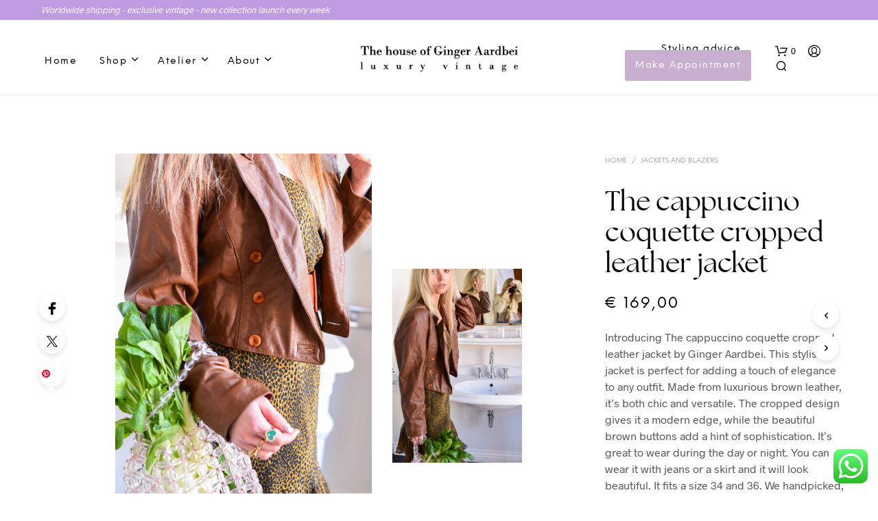

--- FILE ---
content_type: text/html; charset=UTF-8
request_url: https://gingeraardbei.nl/vintage-item/the-cappuccino-coquette-cropped-leather-jacket/
body_size: 40483
content:
<!DOCTYPE html>

<!--[if IE 9]>
<html class="ie ie9" lang="en-US">
<![endif]-->

<html lang="en-US">

<head>
    <meta charset="UTF-8">
    <meta name="viewport" content="width=device-width, initial-scale=1.0, maximum-scale=1.0, user-scalable=no" />

    <link rel="profile" href="http://gmpg.org/xfn/11">
    <link rel="pingback" href="https://gingeraardbei.nl/xmlrpc.php">

	<link rel="preload" as="font" href="https://gingeraardbei.nl/wp-content/themes/Gingeraardbei/inc/fonts/theme/Radnika-Regular.woff2" type="font/woff2" crossorigin>
	<link rel="preload" as="font" href="https://gingeraardbei.nl/wp-content/themes/Gingeraardbei/inc/fonts/theme/Radnika-Bold.woff2" type="font/woff2" crossorigin>
	<link rel="preload" as="font" href="https://gingeraardbei.nl/wp-content/themes/Gingeraardbei/inc/fonts/theme/NeueEinstellung-Regular.woff2" type="font/woff2" crossorigin>
	<link rel="preload" as="font" href="https://gingeraardbei.nl/wp-content/themes/Gingeraardbei/inc/fonts/theme/NeueEinstellung-Bold.woff2" type="font/woff2" crossorigin>
	
    <meta name='robots' content='index, follow, max-image-preview:large, max-snippet:-1, max-video-preview:-1' />
	<style>img:is([sizes="auto" i], [sizes^="auto," i]) { contain-intrinsic-size: 3000px 1500px }</style>
	
	<!-- This site is optimized with the Yoast SEO plugin v26.2 - https://yoast.com/wordpress/plugins/seo/ -->
	<title>The cappuccino coquette cropped leather jacket - Ginger Aardbei</title>
	<link rel="canonical" href="https://gingeraardbei.nl/vintage-item/the-cappuccino-coquette-cropped-leather-jacket/" />
	<meta property="og:locale" content="en_US" />
	<meta property="og:type" content="article" />
	<meta property="og:title" content="The cappuccino coquette cropped leather jacket - Ginger Aardbei" />
	<meta property="og:description" content="Introducing The cappuccino coquette cropped leather jacket by Ginger Aardbei. This stylish jacket is perfect for adding a touch of elegance to any outfit. Made from luxurious brown leather, it&#039;s both chic and versatile. The cropped design gives it a modern edge, while the beautiful brown buttons add a hint of sophistication. It&#039;s great to wear during the day or night. You can wear it with jeans or a skirt and it will look beautiful. It fits a size 34 and 36. We handpicked, dry-cleaned, and steamed this item for you, let&#039;s fall in love...." />
	<meta property="og:url" content="https://gingeraardbei.nl/vintage-item/the-cappuccino-coquette-cropped-leather-jacket/" />
	<meta property="og:site_name" content="Ginger Aardbei" />
	<meta property="article:publisher" content="https://www.facebook.com/ginger.aardbei/" />
	<meta property="article:modified_time" content="2024-03-31T21:12:34+00:00" />
	<meta property="og:image" content="https://d282cdsbh6hxip.cloudfront.net/2024/03/DSC_3711-scaled.jpg" />
	<meta property="og:image:width" content="1709" />
	<meta property="og:image:height" content="2560" />
	<meta property="og:image:type" content="image/jpeg" />
	<meta name="twitter:card" content="summary_large_image" />
	<meta name="twitter:label1" content="Est. reading time" />
	<meta name="twitter:data1" content="1 minute" />
	<script type="application/ld+json" class="yoast-schema-graph">{"@context":"https://schema.org","@graph":[{"@type":"WebPage","@id":"https://gingeraardbei.nl/vintage-item/the-cappuccino-coquette-cropped-leather-jacket/","url":"https://gingeraardbei.nl/vintage-item/the-cappuccino-coquette-cropped-leather-jacket/","name":"The cappuccino coquette cropped leather jacket - Ginger Aardbei","isPartOf":{"@id":"https://gingeraardbei.nl/#website"},"primaryImageOfPage":{"@id":"https://gingeraardbei.nl/vintage-item/the-cappuccino-coquette-cropped-leather-jacket/#primaryimage"},"image":{"@id":"https://gingeraardbei.nl/vintage-item/the-cappuccino-coquette-cropped-leather-jacket/#primaryimage"},"thumbnailUrl":"https://d282cdsbh6hxip.cloudfront.net/2024/03/DSC_3711-scaled.jpg","datePublished":"2024-03-22T14:57:43+00:00","dateModified":"2024-03-31T21:12:34+00:00","breadcrumb":{"@id":"https://gingeraardbei.nl/vintage-item/the-cappuccino-coquette-cropped-leather-jacket/#breadcrumb"},"inLanguage":"en-US","potentialAction":[{"@type":"ReadAction","target":["https://gingeraardbei.nl/vintage-item/the-cappuccino-coquette-cropped-leather-jacket/"]}]},{"@type":"ImageObject","inLanguage":"en-US","@id":"https://gingeraardbei.nl/vintage-item/the-cappuccino-coquette-cropped-leather-jacket/#primaryimage","url":"https://d282cdsbh6hxip.cloudfront.net/2024/03/DSC_3711-scaled.jpg","contentUrl":"https://d282cdsbh6hxip.cloudfront.net/2024/03/DSC_3711-scaled.jpg","width":1709,"height":2560},{"@type":"BreadcrumbList","@id":"https://gingeraardbei.nl/vintage-item/the-cappuccino-coquette-cropped-leather-jacket/#breadcrumb","itemListElement":[{"@type":"ListItem","position":1,"name":"Home","item":"https://gingeraardbei.nl/"},{"@type":"ListItem","position":2,"name":"Shop","item":"https://gingeraardbei.nl/shop/"},{"@type":"ListItem","position":3,"name":"The cappuccino coquette cropped leather jacket"}]},{"@type":"WebSite","@id":"https://gingeraardbei.nl/#website","url":"https://gingeraardbei.nl/","name":"Ginger Aardbei","description":"Pre-loved vintage with a story","publisher":{"@id":"https://gingeraardbei.nl/#organization"},"potentialAction":[{"@type":"SearchAction","target":{"@type":"EntryPoint","urlTemplate":"https://gingeraardbei.nl/?s={search_term_string}"},"query-input":{"@type":"PropertyValueSpecification","valueRequired":true,"valueName":"search_term_string"}}],"inLanguage":"en-US"},{"@type":"Organization","@id":"https://gingeraardbei.nl/#organization","name":"Ginger Aardbei","url":"https://gingeraardbei.nl/","logo":{"@type":"ImageObject","inLanguage":"en-US","@id":"https://gingeraardbei.nl/#/schema/logo/image/","url":"https://d282cdsbh6hxip.cloudfront.net/2022/10/logo-web-dark.png","contentUrl":"https://d282cdsbh6hxip.cloudfront.net/2022/10/logo-web-dark.png","width":314,"height":53,"caption":"Ginger Aardbei"},"image":{"@id":"https://gingeraardbei.nl/#/schema/logo/image/"},"sameAs":["https://www.facebook.com/ginger.aardbei/","https://www.instagram.com/gingeraardbei/","https://www.pinterest.at/pamcaptein/_created/"]}]}</script>
	<!-- / Yoast SEO plugin. -->


<link rel='dns-prefetch' href='//assets.pinterest.com' />
<link rel='dns-prefetch' href='//cdn.jsdelivr.net' />
<link rel='dns-prefetch' href='//www.googletagmanager.com' />
<link rel="alternate" type="application/rss+xml" title="Ginger Aardbei &raquo; Feed" href="https://gingeraardbei.nl/feed/" />
<link rel="alternate" type="application/rss+xml" title="Ginger Aardbei &raquo; Comments Feed" href="https://gingeraardbei.nl/comments/feed/" />
<link rel='stylesheet' id='woocommerce-smart-coupons-available-coupons-block-css' href='https://gingeraardbei.nl/wp-content/plugins/woocommerce-smart-coupons/blocks/build/style-woocommerce-smart-coupons-available-coupons-block.css?ver=9.30.1' type='text/css' media='all' />
<link rel='stylesheet' id='wp-components-css' href='https://gingeraardbei.nl/wp-includes/css/dist/components/style.min.css?ver=6.7.4' type='text/css' media='all' />
<link rel='stylesheet' id='woocommerce-smart-coupons-send-coupon-form-block-css' href='https://gingeraardbei.nl/wp-content/plugins/woocommerce-smart-coupons/blocks/build/style-woocommerce-smart-coupons-send-coupon-form-block.css?ver=9.30.1' type='text/css' media='all' />
<link rel='stylesheet' id='woocommerce-smart-coupons-action-tab-frontend-css' href='https://gingeraardbei.nl/wp-content/plugins/woocommerce-smart-coupons/blocks/build/style-woocommerce-smart-coupons-action-tab-frontend.css?ver=9.30.1' type='text/css' media='all' />
<link rel='stylesheet' id='ht_ctc_main_css-css' href='https://gingeraardbei.nl/wp-content/plugins/click-to-chat-for-whatsapp/new/inc/assets/css/main.css?ver=4.12' type='text/css' media='all' />
<style id='wp-emoji-styles-inline-css' type='text/css'>

	img.wp-smiley, img.emoji {
		display: inline !important;
		border: none !important;
		box-shadow: none !important;
		height: 1em !important;
		width: 1em !important;
		margin: 0 0.07em !important;
		vertical-align: -0.1em !important;
		background: none !important;
		padding: 0 !important;
	}
</style>
<link rel='stylesheet' id='wp-block-library-css' href='https://gingeraardbei.nl/wp-includes/css/dist/block-library/style.min.css?ver=6.7.4' type='text/css' media='all' />
<style id='wp-block-library-theme-inline-css' type='text/css'>
.wp-block-audio :where(figcaption){color:#555;font-size:13px;text-align:center}.is-dark-theme .wp-block-audio :where(figcaption){color:#ffffffa6}.wp-block-audio{margin:0 0 1em}.wp-block-code{border:1px solid #ccc;border-radius:4px;font-family:Menlo,Consolas,monaco,monospace;padding:.8em 1em}.wp-block-embed :where(figcaption){color:#555;font-size:13px;text-align:center}.is-dark-theme .wp-block-embed :where(figcaption){color:#ffffffa6}.wp-block-embed{margin:0 0 1em}.blocks-gallery-caption{color:#555;font-size:13px;text-align:center}.is-dark-theme .blocks-gallery-caption{color:#ffffffa6}:root :where(.wp-block-image figcaption){color:#555;font-size:13px;text-align:center}.is-dark-theme :root :where(.wp-block-image figcaption){color:#ffffffa6}.wp-block-image{margin:0 0 1em}.wp-block-pullquote{border-bottom:4px solid;border-top:4px solid;color:currentColor;margin-bottom:1.75em}.wp-block-pullquote cite,.wp-block-pullquote footer,.wp-block-pullquote__citation{color:currentColor;font-size:.8125em;font-style:normal;text-transform:uppercase}.wp-block-quote{border-left:.25em solid;margin:0 0 1.75em;padding-left:1em}.wp-block-quote cite,.wp-block-quote footer{color:currentColor;font-size:.8125em;font-style:normal;position:relative}.wp-block-quote:where(.has-text-align-right){border-left:none;border-right:.25em solid;padding-left:0;padding-right:1em}.wp-block-quote:where(.has-text-align-center){border:none;padding-left:0}.wp-block-quote.is-large,.wp-block-quote.is-style-large,.wp-block-quote:where(.is-style-plain){border:none}.wp-block-search .wp-block-search__label{font-weight:700}.wp-block-search__button{border:1px solid #ccc;padding:.375em .625em}:where(.wp-block-group.has-background){padding:1.25em 2.375em}.wp-block-separator.has-css-opacity{opacity:.4}.wp-block-separator{border:none;border-bottom:2px solid;margin-left:auto;margin-right:auto}.wp-block-separator.has-alpha-channel-opacity{opacity:1}.wp-block-separator:not(.is-style-wide):not(.is-style-dots){width:100px}.wp-block-separator.has-background:not(.is-style-dots){border-bottom:none;height:1px}.wp-block-separator.has-background:not(.is-style-wide):not(.is-style-dots){height:2px}.wp-block-table{margin:0 0 1em}.wp-block-table td,.wp-block-table th{word-break:normal}.wp-block-table :where(figcaption){color:#555;font-size:13px;text-align:center}.is-dark-theme .wp-block-table :where(figcaption){color:#ffffffa6}.wp-block-video :where(figcaption){color:#555;font-size:13px;text-align:center}.is-dark-theme .wp-block-video :where(figcaption){color:#ffffffa6}.wp-block-video{margin:0 0 1em}:root :where(.wp-block-template-part.has-background){margin-bottom:0;margin-top:0;padding:1.25em 2.375em}
</style>
<style id='classic-theme-styles-inline-css' type='text/css'>
/*! This file is auto-generated */
.wp-block-button__link{color:#fff;background-color:#32373c;border-radius:9999px;box-shadow:none;text-decoration:none;padding:calc(.667em + 2px) calc(1.333em + 2px);font-size:1.125em}.wp-block-file__button{background:#32373c;color:#fff;text-decoration:none}
</style>
<style id='global-styles-inline-css' type='text/css'>
:root{--wp--preset--aspect-ratio--square: 1;--wp--preset--aspect-ratio--4-3: 4/3;--wp--preset--aspect-ratio--3-4: 3/4;--wp--preset--aspect-ratio--3-2: 3/2;--wp--preset--aspect-ratio--2-3: 2/3;--wp--preset--aspect-ratio--16-9: 16/9;--wp--preset--aspect-ratio--9-16: 9/16;--wp--preset--color--black: #000000;--wp--preset--color--cyan-bluish-gray: #abb8c3;--wp--preset--color--white: #ffffff;--wp--preset--color--pale-pink: #f78da7;--wp--preset--color--vivid-red: #cf2e2e;--wp--preset--color--luminous-vivid-orange: #ff6900;--wp--preset--color--luminous-vivid-amber: #fcb900;--wp--preset--color--light-green-cyan: #7bdcb5;--wp--preset--color--vivid-green-cyan: #00d084;--wp--preset--color--pale-cyan-blue: #8ed1fc;--wp--preset--color--vivid-cyan-blue: #0693e3;--wp--preset--color--vivid-purple: #9b51e0;--wp--preset--gradient--vivid-cyan-blue-to-vivid-purple: linear-gradient(135deg,rgba(6,147,227,1) 0%,rgb(155,81,224) 100%);--wp--preset--gradient--light-green-cyan-to-vivid-green-cyan: linear-gradient(135deg,rgb(122,220,180) 0%,rgb(0,208,130) 100%);--wp--preset--gradient--luminous-vivid-amber-to-luminous-vivid-orange: linear-gradient(135deg,rgba(252,185,0,1) 0%,rgba(255,105,0,1) 100%);--wp--preset--gradient--luminous-vivid-orange-to-vivid-red: linear-gradient(135deg,rgba(255,105,0,1) 0%,rgb(207,46,46) 100%);--wp--preset--gradient--very-light-gray-to-cyan-bluish-gray: linear-gradient(135deg,rgb(238,238,238) 0%,rgb(169,184,195) 100%);--wp--preset--gradient--cool-to-warm-spectrum: linear-gradient(135deg,rgb(74,234,220) 0%,rgb(151,120,209) 20%,rgb(207,42,186) 40%,rgb(238,44,130) 60%,rgb(251,105,98) 80%,rgb(254,248,76) 100%);--wp--preset--gradient--blush-light-purple: linear-gradient(135deg,rgb(255,206,236) 0%,rgb(152,150,240) 100%);--wp--preset--gradient--blush-bordeaux: linear-gradient(135deg,rgb(254,205,165) 0%,rgb(254,45,45) 50%,rgb(107,0,62) 100%);--wp--preset--gradient--luminous-dusk: linear-gradient(135deg,rgb(255,203,112) 0%,rgb(199,81,192) 50%,rgb(65,88,208) 100%);--wp--preset--gradient--pale-ocean: linear-gradient(135deg,rgb(255,245,203) 0%,rgb(182,227,212) 50%,rgb(51,167,181) 100%);--wp--preset--gradient--electric-grass: linear-gradient(135deg,rgb(202,248,128) 0%,rgb(113,206,126) 100%);--wp--preset--gradient--midnight: linear-gradient(135deg,rgb(2,3,129) 0%,rgb(40,116,252) 100%);--wp--preset--font-size--small: 13px;--wp--preset--font-size--medium: 20px;--wp--preset--font-size--large: 36px;--wp--preset--font-size--x-large: 42px;--wp--preset--font-family--inter: "Inter", sans-serif;--wp--preset--font-family--cardo: Cardo;--wp--preset--spacing--20: 0.44rem;--wp--preset--spacing--30: 0.67rem;--wp--preset--spacing--40: 1rem;--wp--preset--spacing--50: 1.5rem;--wp--preset--spacing--60: 2.25rem;--wp--preset--spacing--70: 3.38rem;--wp--preset--spacing--80: 5.06rem;--wp--preset--shadow--natural: 6px 6px 9px rgba(0, 0, 0, 0.2);--wp--preset--shadow--deep: 12px 12px 50px rgba(0, 0, 0, 0.4);--wp--preset--shadow--sharp: 6px 6px 0px rgba(0, 0, 0, 0.2);--wp--preset--shadow--outlined: 6px 6px 0px -3px rgba(255, 255, 255, 1), 6px 6px rgba(0, 0, 0, 1);--wp--preset--shadow--crisp: 6px 6px 0px rgba(0, 0, 0, 1);}:where(.is-layout-flex){gap: 0.5em;}:where(.is-layout-grid){gap: 0.5em;}body .is-layout-flex{display: flex;}.is-layout-flex{flex-wrap: wrap;align-items: center;}.is-layout-flex > :is(*, div){margin: 0;}body .is-layout-grid{display: grid;}.is-layout-grid > :is(*, div){margin: 0;}:where(.wp-block-columns.is-layout-flex){gap: 2em;}:where(.wp-block-columns.is-layout-grid){gap: 2em;}:where(.wp-block-post-template.is-layout-flex){gap: 1.25em;}:where(.wp-block-post-template.is-layout-grid){gap: 1.25em;}.has-black-color{color: var(--wp--preset--color--black) !important;}.has-cyan-bluish-gray-color{color: var(--wp--preset--color--cyan-bluish-gray) !important;}.has-white-color{color: var(--wp--preset--color--white) !important;}.has-pale-pink-color{color: var(--wp--preset--color--pale-pink) !important;}.has-vivid-red-color{color: var(--wp--preset--color--vivid-red) !important;}.has-luminous-vivid-orange-color{color: var(--wp--preset--color--luminous-vivid-orange) !important;}.has-luminous-vivid-amber-color{color: var(--wp--preset--color--luminous-vivid-amber) !important;}.has-light-green-cyan-color{color: var(--wp--preset--color--light-green-cyan) !important;}.has-vivid-green-cyan-color{color: var(--wp--preset--color--vivid-green-cyan) !important;}.has-pale-cyan-blue-color{color: var(--wp--preset--color--pale-cyan-blue) !important;}.has-vivid-cyan-blue-color{color: var(--wp--preset--color--vivid-cyan-blue) !important;}.has-vivid-purple-color{color: var(--wp--preset--color--vivid-purple) !important;}.has-black-background-color{background-color: var(--wp--preset--color--black) !important;}.has-cyan-bluish-gray-background-color{background-color: var(--wp--preset--color--cyan-bluish-gray) !important;}.has-white-background-color{background-color: var(--wp--preset--color--white) !important;}.has-pale-pink-background-color{background-color: var(--wp--preset--color--pale-pink) !important;}.has-vivid-red-background-color{background-color: var(--wp--preset--color--vivid-red) !important;}.has-luminous-vivid-orange-background-color{background-color: var(--wp--preset--color--luminous-vivid-orange) !important;}.has-luminous-vivid-amber-background-color{background-color: var(--wp--preset--color--luminous-vivid-amber) !important;}.has-light-green-cyan-background-color{background-color: var(--wp--preset--color--light-green-cyan) !important;}.has-vivid-green-cyan-background-color{background-color: var(--wp--preset--color--vivid-green-cyan) !important;}.has-pale-cyan-blue-background-color{background-color: var(--wp--preset--color--pale-cyan-blue) !important;}.has-vivid-cyan-blue-background-color{background-color: var(--wp--preset--color--vivid-cyan-blue) !important;}.has-vivid-purple-background-color{background-color: var(--wp--preset--color--vivid-purple) !important;}.has-black-border-color{border-color: var(--wp--preset--color--black) !important;}.has-cyan-bluish-gray-border-color{border-color: var(--wp--preset--color--cyan-bluish-gray) !important;}.has-white-border-color{border-color: var(--wp--preset--color--white) !important;}.has-pale-pink-border-color{border-color: var(--wp--preset--color--pale-pink) !important;}.has-vivid-red-border-color{border-color: var(--wp--preset--color--vivid-red) !important;}.has-luminous-vivid-orange-border-color{border-color: var(--wp--preset--color--luminous-vivid-orange) !important;}.has-luminous-vivid-amber-border-color{border-color: var(--wp--preset--color--luminous-vivid-amber) !important;}.has-light-green-cyan-border-color{border-color: var(--wp--preset--color--light-green-cyan) !important;}.has-vivid-green-cyan-border-color{border-color: var(--wp--preset--color--vivid-green-cyan) !important;}.has-pale-cyan-blue-border-color{border-color: var(--wp--preset--color--pale-cyan-blue) !important;}.has-vivid-cyan-blue-border-color{border-color: var(--wp--preset--color--vivid-cyan-blue) !important;}.has-vivid-purple-border-color{border-color: var(--wp--preset--color--vivid-purple) !important;}.has-vivid-cyan-blue-to-vivid-purple-gradient-background{background: var(--wp--preset--gradient--vivid-cyan-blue-to-vivid-purple) !important;}.has-light-green-cyan-to-vivid-green-cyan-gradient-background{background: var(--wp--preset--gradient--light-green-cyan-to-vivid-green-cyan) !important;}.has-luminous-vivid-amber-to-luminous-vivid-orange-gradient-background{background: var(--wp--preset--gradient--luminous-vivid-amber-to-luminous-vivid-orange) !important;}.has-luminous-vivid-orange-to-vivid-red-gradient-background{background: var(--wp--preset--gradient--luminous-vivid-orange-to-vivid-red) !important;}.has-very-light-gray-to-cyan-bluish-gray-gradient-background{background: var(--wp--preset--gradient--very-light-gray-to-cyan-bluish-gray) !important;}.has-cool-to-warm-spectrum-gradient-background{background: var(--wp--preset--gradient--cool-to-warm-spectrum) !important;}.has-blush-light-purple-gradient-background{background: var(--wp--preset--gradient--blush-light-purple) !important;}.has-blush-bordeaux-gradient-background{background: var(--wp--preset--gradient--blush-bordeaux) !important;}.has-luminous-dusk-gradient-background{background: var(--wp--preset--gradient--luminous-dusk) !important;}.has-pale-ocean-gradient-background{background: var(--wp--preset--gradient--pale-ocean) !important;}.has-electric-grass-gradient-background{background: var(--wp--preset--gradient--electric-grass) !important;}.has-midnight-gradient-background{background: var(--wp--preset--gradient--midnight) !important;}.has-small-font-size{font-size: var(--wp--preset--font-size--small) !important;}.has-medium-font-size{font-size: var(--wp--preset--font-size--medium) !important;}.has-large-font-size{font-size: var(--wp--preset--font-size--large) !important;}.has-x-large-font-size{font-size: var(--wp--preset--font-size--x-large) !important;}
:where(.wp-block-post-template.is-layout-flex){gap: 1.25em;}:where(.wp-block-post-template.is-layout-grid){gap: 1.25em;}
:where(.wp-block-columns.is-layout-flex){gap: 2em;}:where(.wp-block-columns.is-layout-grid){gap: 2em;}
:root :where(.wp-block-pullquote){font-size: 1.5em;line-height: 1.6;}
</style>
<link rel='stylesheet' id='contact-form-7-css' href='https://gingeraardbei.nl/wp-content/plugins/contact-form-7/includes/css/styles.css?ver=6.0.5' type='text/css' media='all' />
<link rel='stylesheet' id='mailerlite_forms.css-css' href='https://gingeraardbei.nl/wp-content/plugins/official-mailerlite-sign-up-forms/assets/css/mailerlite_forms.css?ver=1.7.13' type='text/css' media='all' />
<link rel='stylesheet' id='woocommerce-layout-css' href='https://gingeraardbei.nl/wp-content/plugins/woocommerce/assets/css/woocommerce-layout.css?ver=9.7.1' type='text/css' media='all' />
<link rel='stylesheet' id='woocommerce-smallscreen-css' href='https://gingeraardbei.nl/wp-content/plugins/woocommerce/assets/css/woocommerce-smallscreen.css?ver=9.7.1' type='text/css' media='only screen and (max-width: 768px)' />
<link rel='stylesheet' id='woocommerce-general-css' href='https://gingeraardbei.nl/wp-content/plugins/woocommerce/assets/css/woocommerce.css?ver=9.7.1' type='text/css' media='all' />
<style id='woocommerce-inline-inline-css' type='text/css'>
.woocommerce form .form-row .required { visibility: visible; }
</style>
<link rel='stylesheet' id='bookly-ladda.min.css-css' href='https://gingeraardbei.nl/wp-content/plugins/bookly-responsive-appointment-booking-tool/frontend/resources/css/ladda.min.css?ver=22.8' type='text/css' media='all' />
<link rel='stylesheet' id='bookly-picker.classic.css-css' href='https://gingeraardbei.nl/wp-content/plugins/bookly-responsive-appointment-booking-tool/frontend/resources/css/picker.classic.css?ver=22.8' type='text/css' media='all' />
<link rel='stylesheet' id='bookly-picker.classic.date.css-css' href='https://gingeraardbei.nl/wp-content/plugins/bookly-responsive-appointment-booking-tool/frontend/resources/css/picker.classic.date.css?ver=22.8' type='text/css' media='all' />
<link rel='stylesheet' id='bookly-intlTelInput.css-css' href='https://gingeraardbei.nl/wp-content/plugins/bookly-responsive-appointment-booking-tool/frontend/resources/css/intlTelInput.css?ver=22.8' type='text/css' media='all' />
<link rel='stylesheet' id='bookly-bookly-main.css-css' href='https://gingeraardbei.nl/wp-content/plugins/bookly-responsive-appointment-booking-tool/frontend/resources/css/bookly-main.css?ver=22.8' type='text/css' media='all' />
<link rel='stylesheet' id='bookly-bootstrap.min.css-css' href='https://gingeraardbei.nl/wp-content/plugins/bookly-responsive-appointment-booking-tool/backend/resources/bootstrap/css/bootstrap.min.css?ver=22.8' type='text/css' media='all' />
<link rel='stylesheet' id='bookly-customer-profile.css-css' href='https://gingeraardbei.nl/wp-content/plugins/bookly-addon-pro/frontend/modules/customer_profile/resources/css/customer-profile.css?ver=6.9' type='text/css' media='all' />
<link rel='stylesheet' id='pinterest-for-woocommerce-pins-css' href='//gingeraardbei.nl/wp-content/plugins/pinterest-for-woocommerce/assets/css/frontend/pinterest-for-woocommerce-pins.min.css?ver=1.4.17' type='text/css' media='all' />
<link rel='stylesheet' id='sendcloud-checkout-css-css' href='https://gingeraardbei.nl/wp-content/plugins/sendcloud-shipping/resources/css/sendcloud-checkout.css?ver=2.4.5' type='text/css' media='all' />
<link rel='stylesheet' id='related-styles-css' href='https://gingeraardbei.nl/wp-content/plugins/woo-mailerlite/includes/../public/css/style.css?ver=6.7.4' type='text/css' media='all' />
<link rel='stylesheet' id='brands-styles-css' href='https://gingeraardbei.nl/wp-content/plugins/woocommerce/assets/css/brands.css?ver=9.7.1' type='text/css' media='all' />
<link rel='stylesheet' id='animate-css' href='https://gingeraardbei.nl/wp-content/themes/Gingeraardbei/css/vendor/animate.min.css?ver=1.0.0' type='text/css' media='all' />
<link rel='stylesheet' id='fresco-css' href='https://gingeraardbei.nl/wp-content/themes/Gingeraardbei/css/vendor/fresco/fresco.min.css?ver=2.3.0' type='text/css' media='all' />
<link rel='stylesheet' id='easyzoom-css' href='https://gingeraardbei.nl/wp-content/themes/Gingeraardbei/css/vendor/easyzoom.min.css?ver=2.4.0' type='text/css' media='all' />
<link rel='stylesheet' id='select2-css' href='https://gingeraardbei.nl/wp-content/plugins/woocommerce/assets/css/select2.css?ver=9.7.1' type='text/css' media='all' />
<link rel='stylesheet' id='swiper-css' href='https://gingeraardbei.nl/wp-content/themes/Gingeraardbei/css/vendor/swiper.min.css?ver=6.4.1' type='text/css' media='all' />
<link rel='stylesheet' id='shopkeeper-page-in-out-css' href='https://gingeraardbei.nl/wp-content/themes/Gingeraardbei/css/misc/page-in-out.min.css?ver=2.9.91' type='text/css' media='all' />
<link rel='stylesheet' id='shopkeeper-icon-font-css' href='https://gingeraardbei.nl/wp-content/themes/Gingeraardbei/inc/fonts/shopkeeper-icon-font/style.min.css?ver=2.9.91' type='text/css' media='all' />
<link rel='stylesheet' id='shopkeeper-styles-css' href='https://gingeraardbei.nl/wp-content/themes/Gingeraardbei/css/styles.min.css?ver=2.9.91' type='text/css' media='all' />
<style id='shopkeeper-styles-inline-css' type='text/css'>
@font-face{font-family:Radnika;font-display:swap;font-style:normal;font-weight:500;src:url("https://gingeraardbei.nl/wp-content/themes/Gingeraardbei/inc/fonts/theme/Radnika-Regular.eot");src:url("https://gingeraardbei.nl/wp-content/themes/Gingeraardbei/inc/fonts/theme/Radnika-Regular.eot?#iefix") format("embedded-opentype"), url("https://gingeraardbei.nl/wp-content/themes/Gingeraardbei/inc/fonts/theme/Radnika-Regular.woff2") format("woff2"), url("https://gingeraardbei.nl/wp-content/themes/Gingeraardbei/inc/fonts/theme/Radnika-Regular.woff") format("woff")}@font-face{font-family:Radnika;font-display:swap;font-style:normal;font-weight:700;src:url("https://gingeraardbei.nl/wp-content/themes/Gingeraardbei/inc/fonts/theme/Radnika-Bold.eot");src:url("https://gingeraardbei.nl/wp-content/themes/Gingeraardbei/inc/fonts/theme/Radnika-Bold.eot?#iefix") format("embedded-opentype"), url("https://gingeraardbei.nl/wp-content/themes/Gingeraardbei/inc/fonts/theme/Radnika-Bold.woff2") format("woff2"), url("https://gingeraardbei.nl/wp-content/themes/Gingeraardbei/inc/fonts/theme/Radnika-Bold.woff") format("woff")}@font-face{font-family:NeueEinstellung;font-display:swap;font-style:normal;font-weight:500;src:url("https://gingeraardbei.nl/wp-content/themes/Gingeraardbei/inc/fonts/theme/NeueEinstellung-Regular.eot");src:url("https://gingeraardbei.nl/wp-content/themes/Gingeraardbei/inc/fonts/theme/NeueEinstellung-Regular.eot?#iefix") format("embedded-opentype"), url("https://gingeraardbei.nl/wp-content/themes/Gingeraardbei/inc/fonts/theme/NeueEinstellung-Regular.woff2") format("woff2"), url("https://gingeraardbei.nl/wp-content/themes/Gingeraardbei/inc/fonts/theme/NeueEinstellung-Regular.woff") format("woff")}@font-face{font-family:NeueEinstellung;font-display:swap;font-style:normal;font-weight:700;src:url("https://gingeraardbei.nl/wp-content/themes/Gingeraardbei/inc/fonts/theme/NeueEinstellung-Bold.eot");src:url("https://gingeraardbei.nl/wp-content/themes/Gingeraardbei/inc/fonts/theme/NeueEinstellung-Bold.eot?#iefix") format("embedded-opentype"), url("https://gingeraardbei.nl/wp-content/themes/Gingeraardbei/inc/fonts/theme/NeueEinstellung-Bold.woff2") format("woff2"), url("https://gingeraardbei.nl/wp-content/themes/Gingeraardbei/inc/fonts/theme/NeueEinstellung-Bold.woff") format("woff")}.st-content, .categories_grid .category_name, .cd-top, .product_socials_wrapper .product_socials_wrapper_inner a, .product_navigation #nav-below .product-nav-next a, .product_navigation #nav-below .product-nav-previous a{background-color:#FFFFFF}.categories_grid .category_item:hover .category_name{color:#FFFFFF}h1, h2, h3, h4, h5, h6, .comments-title, .comment-author, #reply-title, .site-footer .widget-title, .accordion_title, .ui-tabs-anchor, .products .button, .site-title a, .post_meta_archive a, .post_meta a, .post_tags a, #nav-below a, .list_categories a, .list_shop_categories a, .main-navigation > ul > li > a, .main-navigation .mega-menu > ul > li > a, .more-link, .top-page-excerpt, .select2-search input, .product_after_shop_loop_buttons a, .woocommerce .products-grid a.button, .page-numbers, input.qty, .button, button, .button_text, input[type="button"], input[type="reset"], input[type="submit"], button[type="submit"], .woocommerce a.button, .woocommerce-page a.button, .woocommerce button.button, .woocommerce-page button.button, .woocommerce input.button, .woocommerce-page input.button, .woocommerce #respond input#submit, .woocommerce-page #respond input#submit, .woocommerce #content input.button, .woocommerce-page #content input.button, .woocommerce a.button.alt, .woocommerce button.button.alt, .woocommerce input.button.alt, .woocommerce #respond input#submit.alt, .woocommerce #content input.button.alt, .woocommerce-page a.button.alt, .woocommerce-page button.button.alt, .woocommerce-page input.button.alt, .woocommerce-page #respond input#submit.alt, .woocommerce-page #content input.button.alt, .yith-wcwl-wishlistexistsbrowse.show a, .share-product-text, .tabs > li > a, label, .shopkeeper_new_product, .comment-respond label, .product_meta_title, .woocommerce table.shop_table th, .woocommerce-page table.shop_table th, #map_button, .woocommerce .cart-collaterals .cart_totals tr.order-total td strong, .woocommerce-page .cart-collaterals .cart_totals tr.order-total td strong, .cart-wishlist-empty, .wishlist-empty, .cart-empty, .return-to-shop .wc-backward, .order-number a, .post-edit-link, .from_the_blog_title, .icon_box_read_more, .vc_pie_chart_value, .shortcode_banner_simple_bullet, .shortcode_banner_simple_height_bullet, .product-category .woocommerce-loop-category__title, .categories_grid .category_name, .woocommerce span.onsale, .woocommerce-page span.onsale, .out_of_stock_badge_single, .out_of_stock_badge_loop, .page-numbers, .post-nav-links span, .post-nav-links a, .add_to_wishlist, .yith-wcwl-wishlistaddedbrowse, .yith-wcwl-wishlistexistsbrowse, .filters-group, .product-name, .product-quantity, .product-total, .download-product a, .woocommerce-order-details table tfoot th, .woocommerce-order-details table tfoot td, .woocommerce .woocommerce-order-downloads table tbody td:before, .woocommerce table.woocommerce-MyAccount-orders td:before, .widget h3, .widget .total .amount, .wishlist-in-stock, .wishlist-out-of-stock, .comment-reply-link, .comment-edit-link, .widget_calendar table thead tr th, .page-type, .mobile-navigation a, table thead tr th, .portfolio_single_list_cat, .portfolio-categories, .shipping-calculator-button, .vc_btn, .vc_btn2, .vc_btn3, .account-tab-item .account-tab-link, .account-tab-list .sep, ul.order_details li, ul.order_details.bacs_details li, .widget_calendar caption, .widget_recent_comments li a, .edit-account legend, .widget_shopping_cart li.empty, .cart-collaterals .cart_totals .shop_table .order-total .woocommerce-Price-amount, .woocommerce table.cart .cart_item td a, .woocommerce #content table.cart .cart_item td a, .woocommerce-page table.cart .cart_item td a, .woocommerce-page #content table.cart .cart_item td a, .woocommerce table.cart .cart_item td span, .woocommerce #content table.cart .cart_item td span, .woocommerce-page table.cart .cart_item td span, .woocommerce-page #content table.cart .cart_item td span, .woocommerce-MyAccount-navigation ul li, .cd-quick-view .cd-item-info .product_infos .quickview-badges .onsale, .woocommerce-info.wc_points_rewards_earn_points, .woocommerce-info, .woocommerce-error, .woocommerce-message, .woocommerce .cart-collaterals .cart_totals .cart-subtotal th, .woocommerce-page .cart-collaterals .cart_totals .cart-subtotal th, .woocommerce .cart-collaterals .cart_totals tr.shipping th, .woocommerce-page .cart-collaterals .cart_totals tr.shipping th, .woocommerce .cart-collaterals .cart_totals tr.order-total th, .woocommerce-page .cart-collaterals .cart_totals tr.order-total th, .woocommerce .cart-collaterals .cart_totals h2, .woocommerce .cart-collaterals .cross-sells h2, .woocommerce-cart #content table.cart td.actions .coupon #coupon_code, form.checkout_coupon #coupon_code, .woocommerce-checkout .woocommerce-info, .shopkeeper_checkout_coupon, .shopkeeper_checkout_login, .minicart-message, .woocommerce .woocommerce-checkout-review-order table.shop_table tfoot td, .woocommerce .woocommerce-checkout-review-order table.shop_table tfoot th, .woocommerce-page .woocommerce-checkout-review-order table.shop_table tfoot td, .woocommerce-page .woocommerce-checkout-review-order table.shop_table tfoot th, .no-products-info p, .getbowtied_blog_ajax_load_button a, .getbowtied_ajax_load_button a, .index-layout-2 ul.blog-posts .blog-post article .post-categories li a, .index-layout-3 .blog-posts_container ul.blog-posts .blog-post article .post-categories li a, .index-layout-2 ul.blog-posts .blog-post .post_content_wrapper .post_content .read_more, .index-layout-3 .blog-posts_container ul.blog-posts .blog-post article .post_content_wrapper .post_content .read_more, .woocommerce .woocommerce-breadcrumb, .woocommerce-page .woocommerce-breadcrumb, .woocommerce .woocommerce-breadcrumb a, .woocommerce-page .woocommerce-breadcrumb a, .product_meta, .product_meta span, .product_meta a, .product_layout_classic div.product span.price, .product_layout_classic div.product p.price, .product_layout_2 div.product span.price, .product_layout_2 div.product p.price, .product_layout_3 div.product span.price, .product_layout_3 div.product p.price, .product_layout_4 div.product span.price, .product_layout_4 div.product p.price, .related-products-title, .product_socials_wrapper .share-product-text, #button_offcanvas_sidebar_left .filters-text, .woocommerce-ordering select.orderby, .fr-position-text, .woocommerce-checkout-review-order .woocommerce-checkout-review-order-table tr td, .catalog-ordering .select2-container.orderby a, .catalog-ordering .select2-container span, .widget_product_categories ul li .count, .widget_layered_nav ul li .count, .woocommerce-mini-cart__empty-message, .woocommerce-ordering select.orderby, .woocommerce .cart-collaterals .cart_totals table.shop_table_responsive tr td::before, .woocommerce-page .cart-collaterals .cart_totals table.shop_table_responsive tr td::before, .login-register-container .lost-pass-link, .woocommerce-cart .cart-collaterals .cart_totals table td .amount, .wpb_wrapper .add_to_cart_inline .woocommerce-Price-amount.amount, .woocommerce-page .cart-collaterals .cart_totals tr.shipping td, .woocommerce-page .cart-collaterals .cart_totals tr.shipping td, .woocommerce .cart-collaterals .cart_totals tr.cart-discount th, .woocommerce-page .cart-collaterals .cart_totals tr.cart-discount th, .woocommerce-thankyou-order-received, .woocommerce-order-received .woocommerce table.shop_table tfoot th, .woocommerce-order-received .woocommerce-page table.shop_table tfoot th, .woocommerce-view-order .woocommerce table.shop_table tfoot th, .woocommerce-view-order .woocommerce-page table.shop_table tfoot th, .woocommerce-order-received .woocommerce table.shop_table tfoot td, .woocommerce-order-received .woocommerce-page table.shop_table tfoot td, .woocommerce-view-order .woocommerce table.shop_table tfoot td, .woocommerce-view-order .woocommerce-page table.shop_table tfoot td, .language-and-currency #top_bar_language_list > ul > li, .language-and-currency .wcml_currency_switcher > ul > li.wcml-cs-active-currency, .language-and-currency-offcanvas #top_bar_language_list > ul > li, .language-and-currency-offcanvas .wcml_currency_switcher > ul > li.wcml-cs-active-currency, .woocommerce-order-pay .woocommerce .woocommerce-form-login p.lost_password a, .woocommerce-MyAccount-content .woocommerce-orders-table__cell-order-number a, .woocommerce form.login .lost_password, .comment-reply-title, .product_content_wrapper .product_infos .out_of_stock_wrapper .out_of_stock_badge_single, .product_content_wrapper .product_infos .woocommerce-variation-availability p.stock.out-of-stock, .site-search .widget_product_search .search-field, .site-search .widget_search .search-field, .site-search .search-form .search-field, .site-search .search-text, .site-search .search-no-suggestions, .latest_posts_grid_wrapper .latest_posts_grid_title, p.has-drop-cap:not(:focus):first-letter, .paypal-button-tagline .paypal-button-text, .tinvwl_add_to_wishlist_button, .product-addon-totals, body.gbt_custom_notif .page-notifications .gbt-custom-notification-message, body.gbt_custom_notif .page-notifications .gbt-custom-notification-message *, body.gbt_custom_notif .page-notifications .product_notification_text, body.gbt_custom_notif .page-notifications .product_notification_text *, body.gbt_classic_notif .woocommerce-error a, body.gbt_classic_notif .woocommerce-info a, body.gbt_classic_notif .woocommerce-message a, body.gbt_classic_notif .woocommerce-notice a, .shop_table.cart .product-price .amount, p.has-drop-cap:first-letter, .woocommerce-result-count, .widget_price_filter .price_slider_amount, .woocommerce ul.products li.product .price, .product_content_wrapper .product_infos table.variations td.label, .woocommerce div.product form.cart .reset_variations, .cd-quick-view .cd-item-info .product_infos .product_price .price, #powerTip, div.wcva_shop_textblock, .wcva_filter_textblock, .wcva_single_textblock, .cd-quick-view .swatchtitlelabel, .cd-quick-view .wcva_attribute_sep, .cd-quick-view .wcva_selected_attribute, .added_to_cart, .upper a, .wp-block-woocommerce-active-filters ul.wc-block-active-filters-list li *, .wp-block-woocommerce-active-filters .wc-block-active-filters__clear-all, .product_navigation #nav-below span, .order-info mark, .top-headers-wrapper .site-header .site-header-wrapper .site-title, .mobile-navigation > ul > li > ul > li.menu-item-has-children > a, .mobile-navigation > ul > li > ul li.upper > a, .mobile-navigation > ul > li > ul > li > a{font-family:"NeueEinstellung", -apple-system, BlinkMacSystemFont, Arial, Helvetica, 'Helvetica Neue', Verdana, sans-serif}body, p, .site-navigation-top-bar, .site-title, .widget_product_search #searchsubmit, .widget_search #searchsubmit, .widget_product_search .search-submit, .widget_search .search-submit, #site-menu, .copyright_text, blockquote cite, table thead th, .recently_viewed_in_single h2, .woocommerce .cart-collaterals .cart_totals table th, .woocommerce-page .cart-collaterals .cart_totals table th, .woocommerce .cart-collaterals .shipping_calculator h2, .woocommerce-page .cart-collaterals .shipping_calculator h2, .woocommerce table.woocommerce-checkout-review-order-table tfoot th, .woocommerce-page table.woocommerce-checkout-review-order-table tfoot th, .qty, .shortcode_banner_simple_inside h4, .shortcode_banner_simple_height h4, .fr-caption, .post_meta_archive, .post_meta, .yith-wcwl-wishlistaddedbrowse .feedback, .yith-wcwl-wishlistexistsbrowse .feedback, .product-name span, .widget_calendar table tbody a, .fr-touch-caption-wrapper, .woocommerce .checkout_login p.form-row label[for="rememberme"], .wpb_widgetised_column aside ul li span.count, .woocommerce td.product-name dl.variation dt, .woocommerce td.product-name dl.variation dd, .woocommerce td.product-name dl.variation dt p, .woocommerce td.product-name dl.variation dd p, .woocommerce-page td.product-name dl.variation dt, .woocommerce-page td.product-name dl.variation dd p, .woocommerce-page td.product-name dl.variation dt p, .woocommerce .select2-container, .check_label, .woocommerce-page #payment .terms label, ul.order_details li strong, .widget_recent_comments li, .widget_shopping_cart p.total, .widget_shopping_cart p.total .amount, .mobile-navigation li ul li a, .woocommerce #payment div.payment_box p, .woocommerce-page #payment div.payment_box p, .woocommerce table.cart .cart_item td:before, .woocommerce #content table.cart .cart_item td:before, .woocommerce-page table.cart .cart_item td:before, .woocommerce-page #content table.cart .cart_item td:before, .language-and-currency #top_bar_language_list > ul > li > ul > li > a, .language-and-currency .wcml_currency_switcher > ul > li.wcml-cs-active-currency > ul.wcml-cs-submenu li a, .language-and-currency #top_bar_language_list > ul > li.menu-item-first > ul.sub-menu li.sub-menu-item span.icl_lang_sel_current, .language-and-currency-offcanvas #top_bar_language_list > ul > li > ul > li > a, .language-and-currency-offcanvas .wcml_currency_switcher > ul > li.wcml-cs-active-currency > ul.wcml-cs-submenu li a, .language-and-currency-offcanvas #top_bar_language_list > ul > li.menu-item-first > ul.sub-menu li.sub-menu-item span.icl_lang_sel_current, .woocommerce-order-pay .woocommerce .woocommerce-info, .select2-results__option, body.gbt_classic_notif .woocommerce-error, body.gbt_classic_notif .woocommerce-info, body.gbt_classic_notif .woocommerce-message, body.gbt_classic_notif .woocommerce-notice, .gbt_18_sk_editor_banner_subtitle, .gbt_18_sk_editor_slide_description_input, .woocommerce td.product-name .wc-item-meta li, .woocommerce ul.products li.product .woocommerce-loop-product__title, .product_content_wrapper .product_infos span.belowtext, .wc-block-grid__product-title, .wp-block-woocommerce-attribute-filter ul.wc-block-checkbox-list li label, .wp-block-woocommerce-active-filters ul.wc-block-active-filters-list li .wc-block-active-filters-list-item__name{font-family:"Radnika", -apple-system, BlinkMacSystemFont, Arial, Helvetica, 'Helvetica Neue', Verdana, sans-serif}h1, .woocommerce h1, .woocommerce-page h1{font-size:30.797px}h2, .woocommerce h2, .woocommerce-page h2{font-size:23.101px}h3, .woocommerce h3, .woocommerce-page h3{font-size:17.329px}h4, .woocommerce h4, .woocommerce-page h4{font-size:13px}h5, .woocommerce h5, .woocommerce-page h5{font-size:9.75px}.woocommerce-account .account-tab-list .account-tab-item .account-tab-link{font-size:54.487px}.page-title.blog-listing, .woocommerce .page-title, .page-title, .single .entry-title, .woocommerce-cart .page-title, .woocommerce-checkout .page-title, .woocommerce-account .page-title{font-size:41.041px}p.has-drop-cap:first-letter{font-size:41.041px !important}.entry-title-archive, .wp-block-latest-posts li > a{font-size:30.659px}.woocommerce #content div.product .product_title, .woocommerce div.product .product_title, .woocommerce-page #content div.product .product_title, .woocommerce-page div.product .product_title{font-size:23.101px}h2.woocommerce-order-details__title, h2.woocommerce-column__title, h2.woocommerce-order-downloads__title{font-size:17.329px}.woocommerce-checkout .content-area h3, .woocommerce-edit-address h3, .woocommerce-edit-account legend{font-size:13px}@media only screen and (max-width:768px){.woocommerce-account .account-tab-list .account-tab-item .account-tab-link{font-size:30.797px}.shortcode_getbowtied_slider .swiper-slide h2{font-size:30.797px !important}}@media only screen and (min-width:768px){h1, .woocommerce h1, .woocommerce-page h1{font-size:54.487px}h2, .woocommerce h2, .woocommerce-page h2{font-size:40.871px}h3, .woocommerce h3, .woocommerce-page h3{font-size:30.659px}h4, .woocommerce h4, .woocommerce-page h4{font-size:23px}h5, .woocommerce h5, .woocommerce-page h5{font-size:17.25px}.page-title.blog-listing, .woocommerce .page-title, .page-title, .single .entry-title, .woocommerce-cart .page-title, .woocommerce-checkout .page-title, .woocommerce-account .page-title{font-size:72.611px}p.has-drop-cap:first-letter{font-size:72.611px !important}.entry-title-archive, .wp-block-latest-posts li > a{font-size:30.659px}.woocommerce-checkout .content-area h3, h2.woocommerce-order-details__title, h2.woocommerce-column__title, h2.woocommerce-order-downloads__title, .woocommerce-edit-address h3, .woocommerce-edit-account legend, .woocommerce-order-received h2, .fr-position-text{font-size:23px}}@media only screen and (min-width:1024px){.woocommerce #content div.product .product_title, .woocommerce div.product .product_title, .woocommerce-page #content div.product .product_title, .woocommerce-page div.product .product_title{font-size:40.871px}}@media only screen and (max-width:1023px){.woocommerce #content div.product .product_title, .woocommerce div.product .product_title, .woocommerce-page #content div.product .product_title, .woocommerce-page div.product .product_title{font-size:23.101px}}@media only screen and (min-width:1024px){p, .woocommerce table.shop_attributes th, .woocommerce-page table.shop_attributes th, .woocommerce table.shop_attributes td, .woocommerce-page table.shop_attributes td, .woocommerce-review-link, .blog-isotope .entry-content-archive, .blog-isotope .entry-content-archive *, body.gbt_classic_notif .woocommerce-message, body.gbt_classic_notif .woocommerce-error, body.gbt_classic_notif .woocommerce-info, body.gbt_classic_notif .woocommerce-notice, .woocommerce-store-notice, p.demo_store, .woocommerce-account .woocommerce-MyAccount-content table.woocommerce-MyAccount-orders td, ul li ul, ul li ol, ul, ol, dl{font-size:16px}}.woocommerce ul.order_details li strong, .fr-caption, .woocommerce-order-pay .woocommerce .woocommerce-info{font-size:16px !important}@media only screen and (min-width:768px){.woocommerce ul.products li.product .woocommerce-loop-product__title, .wc-block-grid__products .wc-block-grid__product .wc-block-grid__product-link .wc-block-grid__product-title{font-size:15px !important}}body, table tr th, table tr td, table thead tr th, blockquote p, pre, del, label, .select2-dropdown-open.select2-drop-above .select2-choice, .select2-dropdown-open.select2-drop-above .select2-choices, .select2-container, .big-select, .select.big-select, .post_meta_archive a, .post_meta a, .nav-next a, .nav-previous a, .blog-single h6, .page-description, .woocommerce #content nav.woocommerce-pagination ul li a:focus, .woocommerce #content nav.woocommerce-pagination ul li a:hover, .woocommerce #content nav.woocommerce-pagination ul li span.current, .woocommerce nav.woocommerce-pagination ul li a:focus, .woocommerce nav.woocommerce-pagination ul li a:hover, .woocommerce nav.woocommerce-pagination ul li span.current, .woocommerce-page #content nav.woocommerce-pagination ul li a:focus, .woocommerce-page #content nav.woocommerce-pagination ul li a:hover, .woocommerce-page #content nav.woocommerce-pagination ul li span.current, .woocommerce-page nav.woocommerce-pagination ul li a:focus, .woocommerce-page nav.woocommerce-pagination ul li a:hover, .woocommerce-page nav.woocommerce-pagination ul li span.current, .posts-navigation .page-numbers a:hover, .woocommerce table.shop_table th, .woocommerce-page table.shop_table th, .woocommerce-checkout .woocommerce-info, .wpb_widgetised_column .widget.widget_product_categories a:hover, .wpb_widgetised_column .widget.widget_layered_nav a:hover, .wpb_widgetised_column .widget.widget_layered_nav li, .portfolio_single_list_cat a, .gallery-caption-trigger, .widget_shopping_cart p.total, .widget_shopping_cart p.total .amount, .wpb_widgetised_column .widget_shopping_cart li.empty, .index-layout-2 ul.blog-posts .blog-post article .post-date, .cd-quick-view .cd-close:after, form.checkout_coupon #coupon_code, .woocommerce .product_infos .quantity input.qty, .woocommerce #content .product_infos .quantity input.qty, .woocommerce-page .product_infos .quantity input.qty, .woocommerce-page #content .product_infos .quantity input.qty, #button_offcanvas_sidebar_left, .fr-position-text, .quantity.custom input.custom-qty, .add_to_wishlist, .product_infos .add_to_wishlist:before, .product_infos .yith-wcwl-wishlistaddedbrowse:before, .product_infos .yith-wcwl-wishlistexistsbrowse:before, #add_payment_method #payment .payment_method_paypal .about_paypal, .woocommerce-cart #payment .payment_method_paypal .about_paypal, .woocommerce-checkout #payment .payment_method_paypal .about_paypal, #stripe-payment-data > p > a, .product-name .product-quantity, .woocommerce #payment div.payment_box, .woocommerce-order-pay #order_review .shop_table tr.order_item td.product-quantity strong, .tinvwl_add_to_wishlist_button:before, body.gbt_classic_notif .woocommerce-info, .select2-search--dropdown:after, body.gbt_classic_notif .woocommerce-notice, .woocommerce-cart #content table.cart td.actions .coupon #coupon_code, .woocommerce ul.products li.product .price del, .off-canvas .woocommerce .price del, .select2-container--default .select2-selection--multiple .select2-selection__choice__remove, .wc-block-grid__product-price.price del{color:#545454}a.woocommerce-remove-coupon:after, .fr-caption, .woocommerce-order-pay .woocommerce .woocommerce-info, body.gbt_classic_notif .woocommerce-info::before, table.shop_attributes td{color:#545454!important}.nav-previous-title, .nav-next-title{color:rgba(84,84,84,0.4)}.required{color:rgba(84,84,84,0.4) !important}.yith-wcwl-add-button, .share-product-text, .product_meta, .product_meta a, .product_meta_separator, .tob_bar_shop, .post_meta_archive, .post_meta, .wpb_widgetised_column .widget li, .wpb_widgetised_column .widget_calendar table thead tr th, .wpb_widgetised_column .widget_calendar table thead tr td, .wpb_widgetised_column .widget .post-date, .wpb_widgetised_column .recentcomments, .wpb_widgetised_column .amount, .wpb_widgetised_column .quantity, .wpb_widgetised_column .widget_price_filter .price_slider_amount, .woocommerce .woocommerce-breadcrumb, .woocommerce-page .woocommerce-breadcrumb, .woocommerce .woocommerce-breadcrumb a, .woocommerce-page .woocommerce-breadcrumb a, .archive .products-grid li .product_thumbnail_wrapper > .price .woocommerce-Price-amount, .site-search .search-text, .site-search .site-search-close .close-button:hover, .site-search .woocommerce-product-search:after, .site-search .widget_search .search-form:after, .product_navigation #nav-below .product-nav-previous *, .product_navigation #nav-below .product-nav-next *{color:rgba(84,84,84,0.55)}.woocommerce-account .woocommerce-MyAccount-content table.woocommerce-MyAccount-orders td.woocommerce-orders-table__cell-order-actions .button:after, .woocommerce-account .woocommerce-MyAccount-content table.account-payment-methods-table td.payment-method-actions .button:after{color:rgba(84,84,84,0.15)}.products a.button.add_to_cart_button.loading, .woocommerce ul.products li.product .price, .off-canvas .woocommerce .price, .wc-block-grid__product-price span, .wpb_wrapper .add_to_cart_inline del .woocommerce-Price-amount.amount, .wp-block-getbowtied-scattered-product-list .gbt_18_product_price{color:rgba(84,84,84,0.8) !important}.yith-wcwl-add-to-wishlist:after, .bg-image-wrapper.no-image, .site-search .spin:before, .site-search .spin:after{background-color:rgba(84,84,84,0.55)}.product_layout_2 .product_content_wrapper .product-images-wrapper .product-images-style-2 .product_images .product-image .caption:before, .product_layout_3 .product_content_wrapper .product-images-wrapper .product-images-style-3 .product_images .product-image .caption:before, .fr-caption:before, .product_content_wrapper .product-images-wrapper .product_images .product-images-controller .dot.current{background-color:#545454}.product_content_wrapper .product-images-wrapper .product_images .product-images-controller .dot{background-color:rgba(84,84,84,0.55)}#add_payment_method #payment div.payment_box .wc-credit-card-form, .woocommerce-account.woocommerce-add-payment-method #add_payment_method #payment div.payment_box .wc-payment-form, .woocommerce-cart #payment div.payment_box .wc-credit-card-form, .woocommerce-checkout #payment div.payment_box .wc-credit-card-form, .cd-quick-view .cd-item-info .product_infos .out_of_stock_wrapper .out_of_stock_badge_single, .product_content_wrapper .product_infos .woocommerce-variation-availability p.stock.out-of-stock, .product_layout_classic .product_infos .out_of_stock_wrapper .out_of_stock_badge_single, .product_layout_2 .product_content_wrapper .product_infos .out_of_stock_wrapper .out_of_stock_badge_single, .product_layout_3 .product_content_wrapper .product_infos .out_of_stock_wrapper .out_of_stock_badge_single, .product_layout_4 .product_content_wrapper .product_infos .out_of_stock_wrapper .out_of_stock_badge_single{border-color:rgba(84,84,84,0.55)}.add_to_cart_inline .amount, .wpb_widgetised_column .widget, .widget_layered_nav, .wpb_widgetised_column aside ul li span.count, .shop_table.cart .product-price .amount, .quantity.custom .minus-btn, .quantity.custom .plus-btn, .woocommerce td.product-name dl.variation dt, .woocommerce td.product-name dl.variation dd, .woocommerce td.product-name dl.variation dt p, .woocommerce td.product-name dl.variation dd p, .woocommerce-page td.product-name dl.variation dt, .woocommerce-page td.product-name dl.variation dd p, .woocommerce-page td.product-name dl.variation dt p, .woocommerce-page td.product-name dl.variation dd p, .woocommerce a.remove, .woocommerce a.remove:after, .woocommerce td.product-name .wc-item-meta li, .wpb_widgetised_column .tagcloud a, .post_tags a, .select2-container--default .select2-selection--multiple .select2-selection__choice, .wpb_widgetised_column .widget.widget_layered_nav li.select2-selection__choice, .woocommerce .products .product_thumbnail_icons .product_quickview_button, .products .add_to_wishlist:before{color:rgba(84,84,84,0.8)}#coupon_code::-webkit-input-placeholder{color:rgba(84,84,84,0.8)}#coupon_code::-moz-placeholder{color:rgba(84,84,84,0.8)}#coupon_code:-ms-input-placeholder{color:rgba(84,84,84,0.8)}.woocommerce #content table.wishlist_table.cart a.remove, .woocommerce.widget_shopping_cart .cart_list li a.remove{color:rgba(84,84,84,0.8) !important}input[type="text"], input[type="password"], input[type="date"], input[type="datetime"], input[type="datetime-local"], input[type="month"], input[type="week"], input[type="email"], input[type="number"], input[type="search"], input[type="tel"], input[type="time"], input[type="url"], textarea, select, .woocommerce-checkout .select2-container--default .select2-selection--single, .country_select.select2-container, #billing_country_field .select2-container, #billing_state_field .select2-container, #calc_shipping_country_field .select2-container, #calc_shipping_state_field .select2-container, .woocommerce-widget-layered-nav-dropdown .select2-container .select2-selection--single, .woocommerce-widget-layered-nav-dropdown .select2-container .select2-selection--multiple, #shipping_country_field .select2-container, #shipping_state_field .select2-container, .woocommerce-address-fields .select2-container--default .select2-selection--single, .woocommerce-shipping-calculator .select2-container--default .select2-selection--single, .select2-container--default .select2-search--dropdown .select2-search__field, .woocommerce form .form-row.woocommerce-validated .select2-container .select2-selection, .woocommerce form .form-row.woocommerce-validated .select2-container, .woocommerce form .form-row.woocommerce-validated input.input-text, .woocommerce form .form-row.woocommerce-validated select, .woocommerce form .form-row.woocommerce-invalid .select2-container, .woocommerce form .form-row.woocommerce-invalid input.input-text, .woocommerce form .form-row.woocommerce-invalid select, .country_select.select2-container, .state_select.select2-container, .widget form.search-form .search-field{border-color:rgba(84,84,84,0.1) !important}input[type="radio"]:after, .input-radio:after, input[type="checkbox"]:after, .input-checkbox:after, .widget_product_categories ul li a:before, .widget_layered_nav ul li a:before, .post_tags a, .wpb_widgetised_column .tagcloud a, .select2-container--default .select2-selection--multiple .select2-selection__choice{border-color:rgba(84,84,84,0.8)}input[type="text"]:focus, input[type="password"]:focus, input[type="date"]:focus, input[type="datetime"]:focus, input[type="datetime-local"]:focus, input[type="month"]:focus, input[type="week"]:focus, input[type="email"]:focus, input[type="number"]:focus, input[type="search"]:focus, input[type="tel"]:focus, input[type="time"]:focus, input[type="url"]:focus, textarea:focus, select:focus, .select2-dropdown, .woocommerce .product_infos .quantity input.qty, .woocommerce #content .product_infos .quantity input.qty, .woocommerce-page .product_infos .quantity input.qty, .woocommerce-page #content .product_infos .quantity input.qty, .woocommerce ul.digital-downloads:before, .woocommerce-page ul.digital-downloads:before, .woocommerce ul.digital-downloads li:after, .woocommerce-page ul.digital-downloads li:after, .widget_search .search-form, .woocommerce-cart.woocommerce-page #content .quantity input.qty, .cd-quick-view .cd-item-info .product_infos .cart .quantity input.qty, .cd-quick-view .cd-item-info .product_infos .cart .woocommerce .quantity .qty, .select2-container .select2-dropdown--below, .wcva_layered_nav div.wcva_filter_textblock, ul.products li.product div.wcva_shop_textblock{border-color:rgba(84,84,84,0.15) !important}.product_content_wrapper .product_infos table.variations .wcvaswatchlabel.wcva_single_textblock{border-color:rgba(84,84,84,0.15) !important}input#coupon_code, .site-search .spin{border-color:rgba(84,84,84,0.55) !important}.list-centered li a, .woocommerce-account .woocommerce-MyAccount-navigation ul li a, .woocommerce .shop_table.order_details tbody tr:last-child td, .woocommerce-page .shop_table.order_details tbody tr:last-child td, .woocommerce #payment ul.payment_methods li, .woocommerce-page #payment ul.payment_methods li, .comment-separator, .comment-list .pingback, .wpb_widgetised_column .widget, .search_result_item, .woocommerce div.product .woocommerce-tabs ul.tabs li:after, .woocommerce #content div.product .woocommerce-tabs ul.tabs li:after, .woocommerce-page div.product .woocommerce-tabs ul.tabs li:after, .woocommerce-page #content div.product .woocommerce-tabs ul.tabs li:after, .woocommerce-checkout .woocommerce-customer-details h2, .off-canvas .menu-close{border-bottom-color:rgba(84,84,84,0.15)}table tr td, .woocommerce table.shop_table td, .woocommerce-page table.shop_table td, .product_socials_wrapper, .woocommerce-tabs, .comments_section, .portfolio_content_nav #nav-below, .product_meta, .woocommerce-checkout form.checkout .woocommerce-checkout-review-order table.woocommerce-checkout-review-order-table .cart-subtotal th, .woocommerce-checkout form.checkout .woocommerce-checkout-review-order table.woocommerce-checkout-review-order-table .cart-subtotal td, .product_navigation, .product_meta, .woocommerce-cart .cart-collaterals .cart_totals table.shop_table tr.order-total th, .woocommerce-cart .cart-collaterals .cart_totals table.shop_table tr.order-total td{border-top-color:rgba(84,84,84,0.15)}.woocommerce .woocommerce-order-details tfoot tr:first-child td, .woocommerce .woocommerce-order-details tfoot tr:first-child th{border-top-color:#545454}.woocommerce-cart .woocommerce table.shop_table.cart tr, .woocommerce-page table.cart tr, .woocommerce-page #content table.cart tr, .widget_shopping_cart .widget_shopping_cart_content ul.cart_list li, .woocommerce-cart .woocommerce-cart-form .shop_table.cart tbody tr td.actions .coupon{border-bottom-color:rgba(84,84,84,0.05)}.woocommerce .cart-collaterals .cart_totals tr.shipping th, .woocommerce-page .cart-collaterals .cart_totals tr.shipping th, .woocommerce .cart-collaterals .cart_totals tr.order-total th, .woocommerce-page .cart-collaterals .cart_totals h2{border-top-color:rgba(84,84,84,0.05)}.woocommerce .cart-collaterals .cart_totals .order-total td, .woocommerce .cart-collaterals .cart_totals .order-total th, .woocommerce-page .cart-collaterals .cart_totals .order-total td, .woocommerce-page .cart-collaterals .cart_totals .order-total th, .woocommerce .cart-collaterals .cart_totals h2, .woocommerce .cart-collaterals .cross-sells h2, .woocommerce-page .cart-collaterals .cart_totals h2{border-bottom-color:rgba(84,84,84,0.15)}table.shop_attributes tr td, .wishlist_table tr td, .shop_table.cart tr td{border-bottom-color:rgba(84,84,84,0.1)}.woocommerce .cart-collaterals, .woocommerce-page .cart-collaterals, .woocommerce-form-track-order, .woocommerce-thankyou-order-details, .order-info{background:rgba(84,84,84,0.05)}.woocommerce-cart .cart-collaterals:before, .woocommerce-cart .cart-collaterals:after, .custom_border:before, .custom_border:after, .woocommerce-order-pay #order_review:before, .woocommerce-order-pay #order_review:after{background-image:radial-gradient(closest-side, transparent 9px, rgba(84,84,84,0.05) 100%)}.wpb_widgetised_column aside ul li span.count, .product-video-icon{background:rgba(84,84,84,0.05)}.comments_section{background-color:rgba(84,84,84,0.01) !important}h1, h2, h3, h4, h5, h6, .entry-title-archive a, .shop_table.woocommerce-checkout-review-order-table tr td, .shop_table.woocommerce-checkout-review-order-table tr th, .index-layout-2 ul.blog-posts .blog-post .post_content_wrapper .post_content h3.entry-title a, .index-layout-3 .blog-posts_container ul.blog-posts .blog-post article .post_content_wrapper .post_content .entry-title > a, .woocommerce #content div.product .woocommerce-tabs ul.tabs li.active a, .woocommerce div.product .woocommerce-tabs ul.tabs li.active a, .woocommerce-page #content div.product .woocommerce-tabs ul.tabs li.active a, .woocommerce-page div.product .woocommerce-tabs ul.tabs li.active a, .woocommerce #content div.product .woocommerce-tabs ul.tabs li.active a:hover, .woocommerce div.product .woocommerce-tabs ul.tabs li.active a:hover, .woocommerce-page #content div.product .woocommerce-tabs ul.tabs li.active a:hover, .woocommerce-page div.product .woocommerce-tabs ul.tabs li.active a:hover, .woocommerce ul.products li.product .woocommerce-loop-product__title, .wpb_widgetised_column .widget .product_list_widget a, .woocommerce .cart-collaterals .cart_totals .cart-subtotal th, .woocommerce-page .cart-collaterals .cart_totals .cart-subtotal th, .woocommerce .cart-collaterals .cart_totals tr.shipping th, .woocommerce-page .cart-collaterals .cart_totals tr.shipping th, .woocommerce-page .cart-collaterals .cart_totals tr.shipping th, .woocommerce-page .cart-collaterals .cart_totals tr.shipping td, .woocommerce-page .cart-collaterals .cart_totals tr.shipping td, .woocommerce .cart-collaterals .cart_totals tr.cart-discount th, .woocommerce-page .cart-collaterals .cart_totals tr.cart-discount th, .woocommerce .cart-collaterals .cart_totals tr.order-total th, .woocommerce-page .cart-collaterals .cart_totals tr.order-total th, .woocommerce .cart-collaterals .cart_totals h2, .woocommerce .cart-collaterals .cross-sells h2, .index-layout-2 ul.blog-posts .blog-post .post_content_wrapper .post_content .read_more, .index-layout-2 .with-sidebar ul.blog-posts .blog-post .post_content_wrapper .post_content .read_more, .index-layout-2 ul.blog-posts .blog-post .post_content_wrapper .post_content .read_more, .index-layout-3 .blog-posts_container ul.blog-posts .blog-post article .post_content_wrapper .post_content .read_more, .fr-window-skin-fresco.fr-svg .fr-side-next .fr-side-button-icon:before, .fr-window-skin-fresco.fr-svg .fr-side-previous .fr-side-button-icon:before, .fr-window-skin-fresco.fr-svg .fr-close .fr-close-icon:before, #button_offcanvas_sidebar_left .filters-icon, #button_offcanvas_sidebar_left .filters-text, .select2-container .select2-choice, .shop_header .list_shop_categories li.category_item > a, .shortcode_getbowtied_slider .swiper-button-prev, .shortcode_getbowtied_slider .swiper-button-next, .shortcode_getbowtied_slider .shortcode-slider-pagination, .yith-wcwl-wishlistexistsbrowse.show a, .product_socials_wrapper .product_socials_wrapper_inner a, .cd-top, .fr-position-outside .fr-position-text, .fr-position-inside .fr-position-text, .cart-collaterals .cart_totals .shop_table tr.cart-subtotal td, .cart-collaterals .cart_totals .shop_table tr.shipping td label, .cart-collaterals .cart_totals .shop_table tr.order-total td, .woocommerce-checkout .woocommerce-checkout-review-order-table ul#shipping_method li label, .catalog-ordering select.orderby, .woocommerce .cart-collaterals .cart_totals table.shop_table_responsive tr td::before, .woocommerce .cart-collaterals .cart_totals table.shop_table_responsive tr td .woocommerce-page .cart-collaterals .cart_totals table.shop_table_responsive tr td::before, .shopkeeper_checkout_coupon, .shopkeeper_checkout_login, .woocommerce-checkout .checkout_coupon_box > .row form.checkout_coupon button[type="submit"]:after, .wpb_wrapper .add_to_cart_inline .woocommerce-Price-amount.amount, .list-centered li a, .woocommerce-account .woocommerce-MyAccount-navigation ul li a, tr.cart-discount td, section.woocommerce-customer-details table.woocommerce-table--customer-details th, .woocommerce-checkout-review-order table.woocommerce-checkout-review-order-table tfoot tr.order-total .amount, ul.payment_methods li > label, #reply-title, .product_infos .out_of_stock_wrapper .out_of_stock_badge_single, .product_content_wrapper .product_infos .woocommerce-variation-availability p.stock.out-of-stock, .tinvwl_add_to_wishlist_button, .woocommerce-cart table.shop_table td.product-subtotal *, .woocommerce-cart.woocommerce-page #content .quantity input.qty, .woocommerce-cart .entry-content .woocommerce .actions>.button, .woocommerce-cart #content table.cart td.actions .coupon:before, form .coupon.focus:after, .checkout_coupon_inner.focus:after, .checkout_coupon_inner:before, .widget_product_categories ul li .count, .widget_layered_nav ul li .count, .error-banner:before, .cart-empty, .cart-empty:before, .wishlist-empty, .wishlist-empty:before, .from_the_blog_title, .wc-block-grid__products .wc-block-grid__product .wc-block-grid__product-title, .wc-block-grid__products .wc-block-grid__product .wc-block-grid__product-title a, .wpb_widgetised_column .widget.widget_product_categories a, .wpb_widgetised_column .widget.widget_layered_nav a, .widget_layered_nav ul li.chosen a, .widget_product_categories ul li.current-cat > a, .widget_layered_nav_filters a, .reset_variations:hover, .wc-block-review-list-item__product a, .woocommerce-loop-product__title a, label.wcva_single_textblock, .wp-block-woocommerce-reviews-by-product .wc-block-review-list-item__text__read_more:hover, .woocommerce ul.products h3 a, .wpb_widgetised_column .widget a, table.shop_attributes th, #masonry_grid a.more-link, .gbt_18_sk_posts_grid a.more-link, .woocommerce-page #content table.cart.wishlist_table .product-name a, .wc-block-grid .wc-block-pagination button:hover, .wc-block-grid .wc-block-pagination button.wc-block-pagination-page--active, .wc-block-sort-select__select, .wp-block-woocommerce-attribute-filter ul.wc-block-checkbox-list li label, .wp-block-woocommerce-attribute-filter ul.wc-block-checkbox-list li.show-more button:hover, .wp-block-woocommerce-attribute-filter ul.wc-block-checkbox-list li.show-less button:hover, .wp-block-woocommerce-active-filters .wc-block-active-filters__clear-all:hover, .product_infos .group_table label a, .woocommerce-account .account-tab-list .account-tab-item .account-tab-link, .woocommerce-account .account-tab-list .sep, .categories_grid .category_name, .woocommerce-cart .cart-collaterals .cart_totals table small, .woocommerce table.cart .product-name a, .shopkeeper-continue-shopping a.button, .woocommerce-cart td.actions .coupon button[name=apply_coupon]{color:#000000}.cd-top{box-shadow:inset 0 0 0 2px rgba(0,0,0, 0.2)}.cd-top svg.progress-circle path{stroke:#000000}.product_content_wrapper .product_infos label.selectedswatch.wcvaround, ul.products li.product div.wcva_shop_textblock:hover{border-color:#000000 !important}#powerTip:before{border-top-color:#000000 !important}ul.sk_social_icons_list li svg:not(.has-color){fill:#000000}@media all and (min-width:75.0625em){.product_navigation #nav-below .product-nav-previous a i, .product_navigation #nav-below .product-nav-next a i{color:#000000}}.account-tab-link:hover, .account-tab-link:active, .account-tab-link:focus, .catalog-ordering span.select2-container span, .catalog-ordering .select2-container .selection .select2-selection__arrow:before, .latest_posts_grid_wrapper .latest_posts_grid_title, .wcva_layered_nav div.wcvashopswatchlabel, ul.products li.product div.wcvashopswatchlabel, .product_infos .yith-wcwl-add-button a.add_to_wishlist{color:#000000!important}.product_content_wrapper .product_infos table.variations .wcvaswatchlabel:hover, label.wcvaswatchlabel, .product_content_wrapper .product_infos label.selectedswatch, div.wcvashopswatchlabel.wcva-selected-filter, div.wcvashopswatchlabel:hover, div.wcvashopswatchlabel.wcvasquare:hover, .wcvaswatchinput div.wcva-selected-filter.wcvasquare:hover{outline-color:#000000!important}.product_content_wrapper .product_infos table.variations .wcvaswatchlabel.wcva_single_textblock:hover, .product_content_wrapper .product_infos table.variations .wcvaswatchlabel.wcvaround:hover, div.wcvashopswatchlabel.wcvaround:hover, .wcvaswatchinput div.wcva-selected-filter.wcvaround{border-color:#000000!important}div.wcvaround:hover, .wcvaswatchinput div.wcva-selected-filter.wcvaround, .product_content_wrapper .product_infos table.variations .wcvaswatchlabel.wcvaround:hover{box-shadow:0px 0px 0px 2px #FFFFFF inset}#powerTip, .product_content_wrapper .product_infos table.variations .wcva_single_textblock.selectedswatch, .wcvashopswatchlabel.wcvasquare.wcva-selected-filter.wcva_filter_textblock, .woocommerce .wishlist_table td.product-add-to-cart a{color:#FFFFFF !important}label.wcvaswatchlabel, .product_content_wrapper .product_infos label.selectedswatch.wcvasquare, div.wcvashopswatchlabel, div.wcvashopswatchlabel:hover, div.wcvashopswatchlabel.wcvasquare:hover, .wcvaswatchinput div.wcva-selected-filter.wcvasquare:hover{border-color:#FFFFFF !important}.index-layout-2 ul.blog-posts .blog-post .post_content_wrapper .post_content .read_more:before, .index-layout-3 .blog-posts_container ul.blog-posts .blog-post article .post_content_wrapper .post_content .read_more:before, #masonry_grid a.more-link:before, .gbt_18_sk_posts_grid a.more-link:before, .product_content_wrapper .product_infos label.selectedswatch.wcva_single_textblock, #powerTip, .product_content_wrapper .product_infos table.variations .wcva_single_textblock.selectedswatch, .wcvashopswatchlabel.wcvasquare.wcva-selected-filter.wcva_filter_textblock, .categories_grid .category_item:hover .category_name{background-color:#000000}#masonry_grid a.more-link:hover:before, .gbt_18_sk_posts_grid a.more-link:hover:before{background-color:#c8afcf}.woocommerce div.product .woocommerce-tabs ul.tabs li a, .woocommerce #content div.product .woocommerce-tabs ul.tabs li a, .woocommerce-page div.product .woocommerce-tabs ul.tabs li a, .woocommerce-page #content div.product .woocommerce-tabs ul.tabs li a{color:rgba(0,0,0,0.35)}.woocommerce #content div.product .woocommerce-tabs ul.tabs li a:hover, .woocommerce div.product .woocommerce-tabs ul.tabs li a:hover, .woocommerce-page #content div.product .woocommerce-tabs ul.tabs li a:hover, .woocommerce-page div.product .woocommerce-tabs ul.tabs li a:hover{color:rgba(0,0,0,0.45)}.fr-thumbnail-loading-background, .fr-loading-background, .blockUI.blockOverlay:before, .yith-wcwl-add-button.show_overlay.show:after, .fr-spinner:after, .fr-overlay-background:after, .search-preloader-wrapp:after, .product_thumbnail .overlay:after, .easyzoom.is-loading:after, .wc-block-grid .wc-block-grid__products .wc-block-grid__product .wc-block-grid__product-add-to-cart .wp-block-button__link.loading:after{border-color:rgba(0,0,0,0.35) !important;border-right-color:#000000!important}.index-layout-2 ul.blog-posts .blog-post:first-child .post_content_wrapper, .index-layout-2 ul.blog-posts .blog-post:nth-child(5n+5) .post_content_wrapper, .cd-quick-view.animate-width, .fr-ui-outside .fr-info-background, .fr-info-background, .fr-overlay-background{background-color:#FFFFFF!important}.wc-block-featured-product h2.wc-block-featured-category__title, .wc-block-featured-category h2.wc-block-featured-category__title, .wc-block-featured-product *{color:#FFFFFF}.product_content_wrapper .product-images-wrapper .product_images .product-images-controller .dot:not(.current), .product_content_wrapper .product-images-wrapper .product_images .product-images-controller li.video-icon .dot:not(.current){border-color:#FFFFFF!important}.blockUI.blockOverlay{background:rgba(255,255,255,0.5) !important;}a, a:hover, a:focus, .woocommerce #respond input#submit:hover, .woocommerce a.button:hover, .woocommerce input.button:hover, .comments-area a, .edit-link, .post_meta_archive a:hover, .post_meta a:hover, .entry-title-archive a:hover, .no-results-text:before, .list-centered a:hover, .comment-edit-link, .filters-group li:hover, #map_button, .widget_shopkeeper_social_media a, .lost-reset-pass-text:before, .list_shop_categories a:hover, .add_to_wishlist:hover, .woocommerce div.product span.price, .woocommerce-page div.product span.price, .woocommerce #content div.product span.price, .woocommerce-page #content div.product span.price, .woocommerce div.product p.price, .woocommerce-page div.product p.price, .product_infos p.price, .woocommerce #content div.product p.price, .woocommerce-page #content div.product p.price, .comment-metadata time, .woocommerce p.stars a.star-1.active:after, .woocommerce p.stars a.star-1:hover:after, .woocommerce-page p.stars a.star-1.active:after, .woocommerce-page p.stars a.star-1:hover:after, .woocommerce p.stars a.star-2.active:after, .woocommerce p.stars a.star-2:hover:after, .woocommerce-page p.stars a.star-2.active:after, .woocommerce-page p.stars a.star-2:hover:after, .woocommerce p.stars a.star-3.active:after, .woocommerce p.stars a.star-3:hover:after, .woocommerce-page p.stars a.star-3.active:after, .woocommerce-page p.stars a.star-3:hover:after, .woocommerce p.stars a.star-4.active:after, .woocommerce p.stars a.star-4:hover:after, .woocommerce-page p.stars a.star-4.active:after, .woocommerce-page p.stars a.star-4:hover:after, .woocommerce p.stars a.star-5.active:after, .woocommerce p.stars a.star-5:hover:after, .woocommerce-page p.stars a.star-5.active:after, .woocommerce-page p.stars a.star-5:hover:after, .yith-wcwl-add-button:before, .yith-wcwl-wishlistaddedbrowse .feedback:before, .yith-wcwl-wishlistexistsbrowse .feedback:before, .woocommerce .star-rating span:before, .woocommerce-page .star-rating span:before, .product_meta a:hover, .woocommerce .shop-has-sidebar .no-products-info .woocommerce-info:before, .woocommerce-page .shop-has-sidebar .no-products-info .woocommerce-info:before, .woocommerce .woocommerce-breadcrumb a:hover, .woocommerce-page .woocommerce-breadcrumb a:hover, .intro-effect-fadeout.modify .post_meta a:hover, .from_the_blog_link:hover .from_the_blog_title, .portfolio_single_list_cat a:hover, .widget .recentcomments:before, .widget.widget_recent_entries ul li:before, #placeholder_product_quick_view .product_title:hover, .wpb_widgetised_column aside ul li.current-cat > span.count, .shopkeeper-mini-cart .widget.woocommerce.widget_shopping_cart .widget_shopping_cart_content p.buttons a.button.checkout.wc-forward, .getbowtied_blog_ajax_load_button:before, .getbowtied_blog_ajax_load_more_loader:before, .getbowtied_ajax_load_button:before, .getbowtied_ajax_load_more_loader:before, .list-centered li.current-cat > a:hover, #button_offcanvas_sidebar_left:hover, .shop_header .list_shop_categories li.category_item > a:hover, #button_offcanvas_sidebar_left .filters-text:hover, .products .yith-wcwl-wishlistaddedbrowse a:before, .products .yith-wcwl-wishlistexistsbrowse a:before, .product_infos .yith-wcwl-wishlistaddedbrowse:before, .product_infos .yith-wcwl-wishlistexistsbrowse:before, .shopkeeper_checkout_coupon a.showcoupon, .woocommerce-checkout .showcoupon, .woocommerce-checkout .showlogin, .woocommerce table.my_account_orders .woocommerce-orders-table__cell-order-actions .button, .woocommerce-account table.account-payment-methods-table td.payment-method-actions .button, .woocommerce-MyAccount-content .woocommerce-pagination .woocommerce-button, body.gbt_classic_notif .woocommerce-message, body.gbt_classic_notif .woocommerce-error, body.gbt_classic_notif .wc-forward, body.gbt_classic_notif .woocommerce-error::before, body.gbt_classic_notif .woocommerce-message::before, body.gbt_classic_notif .woocommerce-info::before, .tinvwl_add_to_wishlist_button:hover, .tinvwl_add_to_wishlist_button.tinvwl-product-in-list:before, .return-to-shop .button.wc-backward, .wc-block-grid__products .wc-block-grid__product .wc-block-grid__product-rating .star-rating span::before, .wpb_widgetised_column .widget.widget_product_categories a:hover, .wpb_widgetised_column .widget.widget_layered_nav a:hover, .wpb_widgetised_column .widget a:hover, .wc-block-review-list-item__rating>.wc-block-review-list-item__rating__stars span:before, .woocommerce .products .product_thumbnail_icons .product_quickview_button:hover, #masonry_grid a.more-link:hover, .gbt_18_sk_posts_grid a.more-link:hover, .index-layout-2 ul.blog-posts .blog-post .post_content_wrapper .post_content h3.entry-title a:hover, .index-layout-3 .blog-posts_container ul.blog-posts .blog-post article .post_content_wrapper .post_content .entry-title > a:hover, .index-layout-2 ul.blog-posts .blog-post .post_content_wrapper .post_content .read_more:hover, .index-layout-2 .with-sidebar ul.blog-posts .blog-post .post_content_wrapper .post_content .read_more:hover, .index-layout-2 ul.blog-posts .blog-post .post_content_wrapper .post_content .read_more:hover, .index-layout-3 .blog-posts_container ul.blog-posts .blog-post article .post_content_wrapper .post_content .read_more:hover, .wc-block-grid .wc-block-pagination button, .wc-block-grid__product-rating .wc-block-grid__product-rating__stars span:before, .wp-block-woocommerce-attribute-filter ul.wc-block-checkbox-list li.show-more button, .wp-block-woocommerce-attribute-filter ul.wc-block-checkbox-list li.show-less button, .wp-block-woocommerce-attribute-filter ul.wc-block-checkbox-list li label:hover, .wp-block-woocommerce-active-filters .wc-block-active-filters__clear-all, .product_navigation #nav-below a:hover *, .woocommerce-account .woocommerce-MyAccount-navigation ul li a:hover, .woocommerce-account .woocommerce-MyAccount-navigation ul li.is-active a, .shopkeeper-continue-shopping a.button:hover, .woocommerce-cart td.actions .coupon button[name=apply_coupon]:hover, .woocommerce-cart td.actions .button[name=update_cart]:hover{color:#c8afcf}@media only screen and (min-width:40.063em){.nav-next a:hover, .nav-previous a:hover{color:#c8afcf}}.widget_shopping_cart .buttons a.view_cart, .widget.widget_price_filter .price_slider_amount .button, .products a.button, .woocommerce .products .added_to_cart.wc-forward, .woocommerce-page .products .added_to_cart.wc-forward, body.gbt_classic_notif .woocommerce-info .button, .url:hover, .product_infos .yith-wcwl-wishlistexistsbrowse a:hover, .wc-block-grid__product-add-to-cart .wp-block-button__link, .products .yith-wcwl-add-to-wishlist:hover .add_to_wishlist:before, .catalog-ordering span.select2-container .selection:hover .select2-selection__rendered, .catalog-ordering .select2-container .selection:hover .select2-selection__arrow:before, .woocommerce-account .woocommerce-MyAccount-content table.woocommerce-MyAccount-orders td.woocommerce-orders-table__cell-order-actions .button:hover, .woocommerce-account .woocommerce-MyAccount-content table.account-payment-methods-table td.payment-method-actions .button:hover, .woocommerce-account .woocommerce-MyAccount-content .woocommerce-pagination .woocommerce-button:hover{color:#c8afcf!important}.post_tags a:hover, .with_thumb_icon, .wpb_wrapper .wpb_toggle:before, #content .wpb_wrapper h4.wpb_toggle:before, .wpb_wrapper .wpb_accordion .wpb_accordion_wrapper .ui-state-default .ui-icon, .wpb_wrapper .wpb_accordion .wpb_accordion_wrapper .ui-state-active .ui-icon, .widget .tagcloud a:hover, section.related h2:after, .single_product_summary_upsell h2:after, .page-title.portfolio_item_title:after, .thumbnail_archive_container:before, .from_the_blog_overlay, .select2-results .select2-highlighted, .wpb_widgetised_column aside ul li.chosen span.count, .woocommerce .widget_product_categories ul li.current-cat > a:before, .woocommerce-page .widget_product_categories ul li.current-cat > a:before, .widget_product_categories ul li.current-cat > a:before, #header-loader .bar, .index-layout-2 ul.blog_posts .blog_post .post_content_wrapper .post_content .read_more:before, .index-layout-3 .blog_posts_container ul.blog_posts .blog_post article .post_content_wrapper .post_content .read_more:before, .page-notifications .gbt-custom-notification-notice, input[type="radio"]:before, .input-radio:before, .wc-block-featured-product .wp-block-button__link, .wc-block-featured-category .wp-block-button__link{background:#c8afcf}.select2-container--default .select2-results__option--highlighted[aria-selected], .select2-container--default .select2-results__option--highlighted[data-selected]{background-color:#c8afcf!important}@media only screen and (max-width:40.063em){.nav-next a:hover, .nav-previous a:hover{background:#c8afcf}}.woocommerce .widget_layered_nav ul li.chosen a:before, .woocommerce-page .widget_layered_nav ul li.chosen a:before, .widget_layered_nav ul li.chosen a:before, .woocommerce .widget_layered_nav ul li.chosen:hover a:before, .woocommerce-page .widget_layered_nav ul li.chosen:hover a:before, .widget_layered_nav ul li.chosen:hover a:before, .woocommerce .widget_layered_nav_filters ul li a:before, .woocommerce-page .widget_layered_nav_filters ul li a:before, .widget_layered_nav_filters ul li a:before, .woocommerce .widget_layered_nav_filters ul li a:hover:before, .woocommerce-page .widget_layered_nav_filters ul li a:hover:before, .widget_layered_nav_filters ul li a:hover:before, .woocommerce .widget_rating_filter ul li.chosen a:before, .shopkeeper-mini-cart, .minicart-message, .woocommerce-message, .woocommerce-store-notice, p.demo_store, input[type="checkbox"]:checked:after, .input-checkbox:checked:after, .wp-block-woocommerce-active-filters .wc-block-active-filters-list button:before{background-color:#c8afcf}.woocommerce .widget_price_filter .ui-slider .ui-slider-range, .woocommerce-page .widget_price_filter .ui-slider .ui-slider-range, .woocommerce .quantity .plus, .woocommerce .quantity .minus, .woocommerce #content .quantity .plus, .woocommerce #content .quantity .minus, .woocommerce-page .quantity .plus, .woocommerce-page .quantity .minus, .woocommerce-page #content .quantity .plus, .woocommerce-page #content .quantity .minus, .widget_shopping_cart .buttons .button.wc-forward.checkout{background:#c8afcf!important}.button, input[type="button"], input[type="reset"], input[type="submit"], .woocommerce-widget-layered-nav-dropdown__submit, .wc-stripe-checkout-button, .wp-block-search .wp-block-search__button, .wpb_wrapper .add_to_cart_inline .added_to_cart, .woocommerce #respond input#submit.alt, .woocommerce a.button.alt, .woocommerce button.button.alt, .woocommerce input.button.alt, .woocommerce #respond input#submit, .woocommerce a.button, .woocommerce button.button, .woocommerce input.button, .woocommerce #respond input#submit.alt.disabled, .woocommerce #respond input#submit.alt.disabled:hover, .woocommerce #respond input#submit.alt:disabled, .woocommerce #respond input#submit.alt:disabled:hover, .woocommerce #respond input#submit.alt:disabled[disabled], .woocommerce #respond input#submit.alt:disabled[disabled]:hover, .woocommerce a.button.alt.disabled, .woocommerce a.button.alt.disabled:hover, .woocommerce a.button.alt:disabled, .woocommerce a.button.alt:disabled:hover, .woocommerce a.button.alt:disabled[disabled], .woocommerce a.button.alt:disabled[disabled]:hover, .woocommerce button.button.alt.disabled, .woocommerce button.button.alt.disabled:hover, .woocommerce button.button.alt:disabled, .woocommerce button.button.alt:disabled:hover, .woocommerce button.button.alt:disabled[disabled], .woocommerce button.button.alt:disabled[disabled]:hover, .woocommerce input.button.alt.disabled, .woocommerce input.button.alt.disabled:hover, .woocommerce input.button.alt:disabled, .woocommerce input.button.alt:disabled:hover, .woocommerce input.button.alt:disabled[disabled], .woocommerce input.button.alt:disabled[disabled]:hover, .widget_shopping_cart .buttons .button, .wpb_wrapper .add_to_cart_inline .add_to_cart_button, .woocommerce .wishlist_table td.product-add-to-cart a, .index-layout-2 ul.blog-posts .blog-post .post_content_wrapper .post_content .read_more:hover:before, .index-layout-2 .with-sidebar ul.blog-posts .blog-post .post_content_wrapper .post_content .read_more:hover:before, .index-layout-2 ul.blog-posts .blog-post .post_content_wrapper .post_content .read_more:hover:before, .index-layout-3 .blog-posts_container ul.blog-posts .blog-post article .post_content_wrapper .post_content .read_more:hover:before{background-color:#c8afcf}.product_infos .yith-wcwl-wishlistaddedbrowse a:hover, .shipping-calculator-button:hover, .products a.button:hover, .woocommerce .products .added_to_cart.wc-forward:hover, .woocommerce-page .products .added_to_cart.wc-forward:hover, .products .yith-wcwl-wishlistexistsbrowse:hover a, .products .yith-wcwl-wishlistaddedbrowse:hover a, .order-number a:hover, .post-edit-link:hover, .getbowtied_ajax_load_button a:not(.disabled):hover, .getbowtied_blog_ajax_load_button a:not(.disabled):hover{color:rgba(200,175,207,0.8) !important}.woocommerce ul.products li.product .woocommerce-loop-product__title:hover, .woocommerce-loop-product__title a:hover{color:rgba(0,0,0,0.8)}.woocommerce #respond input#submit.alt:hover, .woocommerce a.button.alt:hover, .woocommerce button.button.alt:hover, .woocommerce input.button.alt:hover, .widget_shopping_cart .buttons .button:hover, .woocommerce #respond input#submit:hover, .woocommerce a.button:hover, .woocommerce button.button:hover, .woocommerce input.button:hover, .button:hover, input[type="button"]:hover, input[type="reset"]:hover, input[type="submit"]:hover, .woocommerce .product_infos .quantity .minus:hover, .woocommerce #content .product_infos .quantity .minus:hover, .woocommerce-page .product_infos .quantity .minus:hover, .woocommerce-page #content .product_infos .quantity .minus:hover, .woocommerce .quantity .plus:hover, .woocommerce #content .quantity .plus:hover, .woocommerce-page .quantity .plus:hover, .woocommerce-page #content .quantity .plus:hover, .wpb_wrapper .add_to_cart_inline .add_to_cart_button:hover, .woocommerce-widget-layered-nav-dropdown__submit:hover, .woocommerce-checkout a.button.wc-backward:hover{background:rgba(200,175,207,0.7)}.post_tags a:hover, .widget .tagcloud a:hover, .widget_shopping_cart .buttons a.view_cart, .woocommerce .widget_price_filter .ui-slider .ui-slider-handle, .woocommerce-page .widget_price_filter .ui-slider .ui-slider-handle, .woocommerce .widget_product_categories ul li.current-cat > a:before, .woocommerce-page .widget_product_categories ul li.current-cat > a:before, .widget_product_categories ul li.current-cat > a:before, .widget_product_categories ul li a:hover:before, .widget_layered_nav ul li a:hover:before, input[type="radio"]:checked:after, .input-radio:checked:after, input[type="checkbox"]:checked:after, .input-checkbox:checked:after, .return-to-shop .button.wc-backward{border-color:#c8afcf}.wpb_tour.wpb_content_element .wpb_tabs_nav li.ui-tabs-active a, .wpb_tabs.wpb_content_element .wpb_tabs_nav li.ui-tabs-active a, .woocommerce div.product .woocommerce-tabs ul.tabs li.active a, .woocommerce #content div.product .woocommerce-tabs ul.tabs li.active a, .woocommerce-page div.product .woocommerce-tabs ul.tabs li.active a, .woocommerce-page #content div.product .woocommerce-tabs ul.tabs li.active a, .language-and-currency #top_bar_language_list > ul > li.menu-item-first > ul.sub-menu li a:hover, .language-and-currency .wcml_currency_switcher > ul > li.wcml-cs-active-currency ul.wcml-cs-submenu li a:hover{border-bottom-color:#c8afcf}.woocommerce div.product .woocommerce-tabs ul.tabs li.active, .woocommerce #content div.product .woocommerce-tabs ul.tabs li.active, .woocommerce-page div.product .woocommerce-tabs ul.tabs li.active, .woocommerce-page #content div.product .woocommerce-tabs ul.tabs li.active{border-top-color:#c8afcf!important}.off-canvas, .offcanvas_content_left, .offcanvas_content_right{background-color:#ffffff;color:#545454}.off-canvas .menu-close .close-button{color:#545454}.off-canvas table tr th, .off-canvas table tr td, .off-canvas table thead tr th, .off-canvas blockquote p, .off-canvas label, .off-canvas .widget_search .search-form:after, .off-canvas .woocommerce-product-search:after, .off-canvas .submit_icon, .off-canvas .widget_search #searchsubmit, .off-canvas .widget_product_search .search-submit, .off-canvas .widget_search .search-submit, .off-canvas .woocommerce-product-search button[type="submit"], .off-canvas .wpb_widgetised_column .widget_calendar table thead tr th, .off-canvas .add_to_cart_inline .amount, .off-canvas .wpb_widgetised_column .widget, .off-canvas .wpb_widgetised_column .widget.widget_layered_nav a, .off-canvas .widget_layered_nav ul li a, .widget_layered_nav, .off-canvas .shop_table.cart .product-price .amount, .off-canvas .site-search-close .close-button{color:#545454!important}.off-canvas .menu-close .close-button{background:#545454}.off-canvas .wpb_widgetised_column .widget a:not(.button):hover, .product_infos .yith-wcwl-add-button a.add_to_wishlist:hover{color:#c8afcf!important}.off-canvas .widget-title, .off-canvas .mobile-navigation li a, .off-canvas .mobile-navigation ul li .spk-icon-down-small:before, .off-canvas .mobile-navigation ul li .spk-icon-up-small:before, .off-canvas.site-search .widget_product_search .search-field, .off-canvas.site-search .widget_search .search-field, .off-canvas.site-search input[type="search"], .off-canvas .widget_product_search input[type="submit"], .off-canvas.site-search .search-form .search-field, .off-canvas .woocommerce ul.products li.product .woocommerce-loop-product__title, .off-canvas .wpb_widgetised_column .widget.widget_product_categories a, .off-canvas .wpb_widgetised_column .widget a:not(.button){color:#000000!important}.off-canvas ul.sk_social_icons_list li svg{fill:#000000}.off-canvas .site-search-close .close-button:hover, .off-canvas .search-text, .off-canvas .widget_search .search-form:after, .off-canvas .woocommerce-product-search:after, .off-canvas .submit_icon, .off-canvas .widget_search #searchsubmit, .off-canvas .widget_product_search .search-submit, .off-canvas .widget_search .search-submit, .off-canvas .woocommerce-product-search button[type="submit"], .off-canvas .wpb_widgetised_column .widget_price_filter .price_slider_amount{color:rgba(84,84,84,0.55) !important}.off-canvas.site-search input[type="search"], .off-canvas .menu-close, .off-canvas .wpb_widgetised_column .widget, .wcva-filter-widget{border-color:rgba(84,84,84,0.1) !important}.off-canvas.site-search input[type="search"]::-webkit-input-placeholder{color:rgba(84,84,84,0.55) !important}.off-canvas.site-search input[type="search"]::-moz-placeholder{color:rgba(84,84,84,0.55) !important}.off-canvas.site-search input[type="search"]:-ms-input-placeholder{color:rgba(84,84,84,0.55) !important}.off-canvas.site-search input[type="search"]:-moz-placeholder{color:rgba(84,84,84,0.55) !important}#site-top-bar, .site-navigation-top-bar .sf-menu ul{background:#bf9ce2}#site-top-bar, #site-top-bar a, #site-top-bar .main-navigation > ul > li:after, .language-and-currency .wcml_currency_switcher > ul > li.wcml-cs-active-currency > a{color:#ffffff}#site-top-bar ul.sk_social_icons_list li svg{fill:#ffffff}.top-headers-wrapper .site-header .site-header-wrapper, #site-top-bar .site-top-bar-inner{max-width:1680px}.top-headers-wrapper.sticky .site-header{background-color:#fff}.site-header, .default-navigation{font-size:15px}.top-headers-wrapper .site-header .main-navigation > ul > li ul, #site-top-bar .main-navigation > ul > li ul{background-color:#ffffff}.top-headers-wrapper .site-header .main-navigation > ul > li ul li a, #site-top-bar .main-navigation > ul > li ul li a, .main-navigation > ul ul li.menu-item-has-children:after{color:#000000}.main-navigation ul ul li a, #site-top-bar .main-navigation ul ul li a{background-image:linear-gradient(transparent calc(100% - 2px), rgba(0,0,0,1) 2px)}.site-header, .main-navigation a, .main-navigation > ul > li:after, .site-tools > ul > li > a > span, .shopping_bag_items_number, .wishlist_items_number, .site-title a, .widget_product_search .search-but-added, .widget_search .search-but-added, .site-header .site-header-wrapper .site-title{color:#000}.site-header-sticky.sticky .site-header, .site-header-sticky.sticky .main-navigation a, .site-header-sticky.sticky .main-navigation > ul > li:after, .site-header-sticky.sticky .site-tools > ul > li > a > span, .site-header-sticky.sticky .shopping_bag_items_number, .site-header-sticky.sticky .wishlist_items_number, .site-header-sticky.sticky .site-title a, .site-header-sticky.sticky .widget_product_search .search-but-added, .site-header-sticky.sticky .widget_search .search-but-added, .site-header-sticky.sticky .site-header .site-header-wrapper .site-title, #page_wrapper.transparent_header .site-header-sticky.sticky .site-header .site-header-wrapper .site-title{color:#000}.site-branding{border-color:#000}.site-header{background-color:#FFFFFF}@media only screen and (max-width:1024px){.top-headers-wrapper .site-header .site-branding img.mobile-logo-img{max-height:33px}.off-canvas .mobile-navigation{border-color:rgba(84,84,84,0.1) !important}.mobile-navigation ul li .more{background:rgba(84,84,84, 0.1)}}@media only screen and (min-width:1024px){.transparent_header .content-area{padding-top:170px}.transparent_header .single-post-header.with-thumb, .transparent_header .page-title-hidden:not(.boxed-page), .transparent_header .entry-header-page.with-featured-img, .transparent_header .shop_header.with_featured_img, .transparent_header .entry-header.with_featured_img{margin-top:-170px}.top-headers-wrapper:not(.sticky) .site-header .site-branding img.site-logo-img{max-height:40px}.top-headers-wrapper.sticky .site-header .site-branding img.sticky-logo-img{max-height:37px}.top-headers-wrapper:not(.sticky) .site-header{padding-top:25px;padding-bottom:20px}.top-headers-wrapper.sticky .site-header{padding-top:15px;padding-bottom:15px}.site-header, .main-navigation a, .site-tools ul li a, .shopping_bag_items_number, .wishlist_items_number, .site-title a, .widget_product_search .search-but-added, .widget_search .search-but-added{color:#000}.site-branding{border-color:#000}#page_wrapper.transparent_header.transparency_light .top-headers-wrapper:not(.sticky) .site-header, #page_wrapper.transparent_header.transparency_light .top-headers-wrapper:not(.sticky) .site-header .main-navigation > ul > li > a, #page_wrapper.transparent_header.transparency_light .top-headers-wrapper:not(.sticky) .site-header .main-navigation > ul > li:after, #page_wrapper.transparent_header.transparency_light .top-headers-wrapper:not(.sticky) .site-header .site-tools > ul > li > a > span, #page_wrapper.transparent_header.transparency_light .top-headers-wrapper:not(.sticky) .site-header .shopping_bag_items_number, #page_wrapper.transparent_header.transparency_light .top-headers-wrapper:not(.sticky) .site-header .wishlist_items_number, #page_wrapper.transparent_header.transparency_light .top-headers-wrapper:not(.sticky) .site-header .site-title a, #page_wrapper.transparent_header.transparency_light .top-headers-wrapper:not(.sticky) .site-header .widget_product_search .search-but-added, #page_wrapper.transparent_header.transparency_light .top-headers-wrapper:not(.sticky) .site-header .widget_search .search-but-added, #page_wrapper.transparent_header.transparency_light .site-header .site-header-wrapper .site-title{color:#ffffff}#page_wrapper.transparent_header.transparency_dark .top-headers-wrapper:not(.sticky) .site-header, #page_wrapper.transparent_header.transparency_dark .top-headers-wrapper:not(.sticky) .site-header .main-navigation > ul > li > a, #page_wrapper.transparent_header.transparency_dark .top-headers-wrapper:not(.sticky) .site-header .main-navigation > ul > li:after, #page_wrapper.transparent_header.transparency_dark .top-headers-wrapper:not(.sticky) .site-header .site-tools > ul > li > a > span, #page_wrapper.transparent_header.transparency_dark .top-headers-wrapper:not(.sticky) .site-header .shopping_bag_items_number, #page_wrapper.transparent_header.transparency_dark .top-headers-wrapper:not(.sticky) .site-header .wishlist_items_number, #page_wrapper.transparent_header.transparency_dark .top-headers-wrapper:not(.sticky) .site-header .site-title a, #page_wrapper.transparent_header.transparency_dark .top-headers-wrapper:not(.sticky) .site-header .widget_product_search .search-but-added, #page_wrapper.transparent_header.transparency_dark .top-headers-wrapper:not(.sticky) .site-header .widget_search .search-but-added, #page_wrapper.transparent_header.transparency_dark .site-header .site-header-wrapper .site-title{color:#000}.site-header.sticky, #page_wrapper.transparent_header .top-headers-wrapper.sticky .site-header{background:#fff}.site-header.sticky, .site-header.sticky .main-navigation a, .site-header.sticky .site-tools ul li a, .site-header.sticky .shopping_bag_items_number, .site-header.sticky .wishlist_items_number, .site-header.sticky .site-title a, .site-header.sticky .widget_product_search .search-but-added, .site-header.sticky .widget_search .search-but-added, #page_wrapper.transparent_header .top-headers-wrapper.sticky .site-header, #page_wrapper.transparent_header .top-headers-wrapper.sticky .site-header .main-navigation > ul > li > a, #page_wrapper.transparent_header .top-headers-wrapper.sticky .site-header .main-navigation > ul > li:after, #page_wrapper.transparent_header .top-headers-wrapper.sticky .site-header .site-tools > ul > li > a > span, #page_wrapper.transparent_header .top-headers-wrapper.sticky .site-header .shopping_bag_items_number, #page_wrapper.transparent_header .top-headers-wrapper.sticky .site-header .wishlist_items_number, #page_wrapper.transparent_header .top-headers-wrapper.sticky .site-header .site-title a, #page_wrapper.transparent_header .top-headers-wrapper.sticky .site-header .widget_product_search .search-but-added, #page_wrapper.transparent_header .top-headers-wrapper.sticky .site-header .widget_search .search-but-added{color:#000}.top-headers-wrapper.sticky .site-header .site-branding{border-color:#000}}.site-footer{background:#efe6dc}.site-footer, .site-footer .copyright_text a{color:#868686}.site-footer a, .site-footer .widget-title, .footer-navigation-wrapper ul li:after{color:#000}.footer_socials_wrapper ul.sk_social_icons_list li svg, .site-footer-widget-area ul.sk_social_icons_list li svg{fill:#000}.trigger-footer-widget-area{display:none}.site-footer-widget-area{display:block}.wp-block-latest-posts a, .wp-block-button, .wp-block-cover .wp-block-cover-text, .wp-block-subhead, .wp-block-image	figcaption, .wp-block-quote p, .wp-block-quote cite, .wp-block-quote .editor-rich-text, .wp-block-pullquote p, .wp-block-pullquote cite, .wp-block-pullquote .editor-rich-text, .gbt_18_sk_latest_posts_title, .gbt_18_sk_editor_banner_title, .gbt_18_sk_editor_slide_title_input, .gbt_18_sk_editor_slide_button_input, .wp-block-media-text .wp-block-media-text__content p, .wp-block-getbowtied-vertical-slider .gbt_18_current_slide, .wp-block-getbowtied-vertical-slider .gbt_18_number_of_items, .wp-block-woocommerce-all-reviews .wc-block-review-list-item__product a, .wc-block-grid__product-price, .wc-block-order-select__select, .gbt_18_sk_slider_wrapper .gbt_18_sk_slide_button, .gbt_18_sk_posts_grid .gbt_18_sk_posts_grid_title, .gbt_18_sk_editor_portfolio_item_title, .editor-post-title .editor-post-title__input, .wc-products-block-preview .product-title, .wc-products-block-preview .product-add-to-cart, .wc-block-products-category .wc-product-preview__title, .wc-block-products-category .wc-product-preview__add-to-cart, .wc-block-grid__product-onsale, .wc-block-featured-product__price .woocommerce-Price-amount, .wp-block-getbowtied-vertical-slider a.added_to_cart, .wp-block-getbowtied-vertical-slider .gbt_18_slide_link a, .wp-block-getbowtied-vertical-slider .price, .wp-block-getbowtied-lookbook-reveal .gbt_18_product_price *, .gbt_18_pagination a, .gbt_18_snap_look_book .gbt_18_hero_section_content .gbt_18_hero_subtitle, .gbt_18_snap_look_book .gbt_18_look_book_item .gbt_18_shop_this_book .gbt_18_current_book, .wp-block-getbowtied-scattered-product-list .gbt_18_product_price, .wc-block-grid__product-price span{font-family:"NeueEinstellung", -apple-system, BlinkMacSystemFont, Arial, Helvetica, 'Helvetica Neue', Verdana, sans-serif}.gbt_18_sk_latest_posts_title, .wp-block-quote p, .wp-block-pullquote p, .wp-block-quote cite, .wp-block-pullquote cite, .wp-block-media-text p, .wc-block-order-select__select, .wp-block-getbowtied-vertical-slider .gbt_18_slide_title a, .wp-block-getbowtied-vertical-slider .gbt_18_slide_link a, .gbt_18_sk_posts_grid_title{color:#000000}.gbt_18_sk_latest_posts_title:hover, .gbt_18_sk_posts_grid_title:hover, .wp-block-getbowtied-vertical-slider .price, .wp-block-getbowtied-scattered-product-list a:hover .gbt_18_product_title{color:#c8afcf}.wp-block-latest-posts__post-date, .wp-block-audio figcaption, .wp-block-video figcaption{color:#545454}.wp-block-getbowtied-vertical-slider .gbt_18_slide_link{border-top-color:rgba(84,84,84,0.1) !important}.wp-block-quote:not(.is-large):not(.is-style-large), .wp-block-quote{border-left-color:#000000}.gbt_18_default_slider .gbt_18_content .gbt_18_content_wrapper .gbt_18_next_slide, .gbt_18_default_slider .gbt_18_content .gbt_18_content_wrapper .gbt_18_prev_slide{border:2px solid #000000 !important}.wp-block-pullquote{border-top-color:#000000;border-bottom-color:#000000}.gbt_18_sk_latest_posts_item_link:hover .gbt_18_sk_latest_posts_img_overlay, .wp-block-getbowtied-vertical-slider a.added_to_cart{background:#c8afcf}p.has-drop-cap:first-letter{font-size:41.041px !important}@media only screen and (min-width:768px){p.has-drop-cap:first-letter{font-size:72.611px !important}}.gbt_18_snap_look_book .gbt_18_hero_section_content .gbt_18_hero_title{font-size:41.041px}@media only screen and (min-width:768px){.gbt_18_snap_look_book .gbt_18_hero_section_content .gbt_18_hero_title{font-size:72.611px}}.wp-block-getbowtied-vertical-slider .gbt_18_slide_title a{font-size:40.871px}@media only screen and (max-width:1024px){.wp-block-getbowtied-vertical-slider .gbt_18_slide_title a{font-size:23.101px}}@media only screen and (min-width:1024px){.gbt_18_lookbook_reveal_wrapper .gbt_18_distorsion_lookbook_content .gbt_18_text_wrapper .gbt_18_description, .gbt_18_lookbook_reveal_wrapper .gbt_18_distorsion_lookbook_content .gbt_18_text_wrapper .gbt_18_description *{font-size:16px}}@media only screen and (max-width:767px){.product .product_infos form.cart .quantity:not(.custom) input.input-text.qty{color:#545454!important}}.woocommerce ul.products li.product .onsale, .woocommerce .products span.onsale, .woocommerce-page .products span.onsale, .woocommerce span.onsale, .quickview-badges span.onsale, .wp-block-getbowtied-carousel ul.products li.product .onsale, .wc-block-grid .wc-block-grid__products .wc-block-grid__product .wc-block-grid__product-onsale{background:#93af76}.shopkeeper_new_product{background-color:#EC7A5C}.cd-quick-view .cd-item-info .product_infos:after{background:linear-gradient(to bottom, rgba(205,255,255,0) 0% , #FFFFFF 70%)}
</style>
<link rel='stylesheet' id='shopkeeper-default-style-css' href='https://gingeraardbei.nl/wp-content/themes/Gingeraardbei-child/style.css?ver=6.7.4' type='text/css' media='all' />
<link rel='stylesheet' id='shopkeeper-mixed-plugins-styles-css' href='https://gingeraardbei.nl/wp-content/themes/Gingeraardbei/css/plugins/misc.min.css?ver=2.9.91' type='text/css' media='all' />
<link rel='stylesheet' id='sk-social-media-styles-css' href='https://gingeraardbei.nl/wp-content/plugins/shopkeeper-extender/includes/social-media/assets/css/social-media.min.css?ver=6.7.4' type='text/css' media='all' />
<link rel='stylesheet' id='sk-social-sharing-styles-css' href='https://gingeraardbei.nl/wp-content/plugins/shopkeeper-extender/includes/social-sharing/assets/css/social-sharing.min.css?ver=6.7.4' type='text/css' media='all' />
<link rel='stylesheet' id='getbowtied-custom-notifications-styles-css' href='https://gingeraardbei.nl/wp-content/themes/Gingeraardbei/inc/notifications/custom/assets/css/style.min.css?ver=2.9.91' type='text/css' media='all' />
<link rel='stylesheet' id='shopkeeper-child-style-css' href='https://gingeraardbei.nl/wp-content/themes/Gingeraardbei-child/style.css?ver=1.0' type='text/css' media='all' />
<script type="text/template" id="tmpl-variation-template">
	<div class="woocommerce-variation-description">{{{ data.variation.variation_description }}}</div>
	<div class="woocommerce-variation-price">{{{ data.variation.price_html }}}</div>
	<div class="woocommerce-variation-availability">{{{ data.variation.availability_html }}}</div>
</script>
<script type="text/template" id="tmpl-unavailable-variation-template">
	<p role="alert">Sorry, this product is unavailable. Please choose a different combination.</p>
</script>
<script type="text/javascript" src="https://gingeraardbei.nl/wp-content/themes/Gingeraardbei/js/vendor/nprogress.min.js?ver=2.9.91" id="nprogress-js"></script>
<script type="text/javascript" src="https://gingeraardbei.nl/wp-includes/js/jquery/jquery.min.js?ver=3.7.1" id="jquery-core-js"></script>
<script type="text/javascript" src="https://gingeraardbei.nl/wp-includes/js/jquery/jquery-migrate.min.js?ver=3.4.1" id="jquery-migrate-js"></script>
<script type="text/javascript" id="gtmkit-js-before" data-cfasync="false" data-nowprocket="" data-cookieconsent="ignore">
/* <![CDATA[ */
		window.gtmkit_settings = {"datalayer_name":"dataLayer","console_log":false,"wc":{"use_sku":false,"pid_prefix":"","add_shipping_info":{"config":1},"add_payment_info":{"config":1},"view_item":{"config":0},"view_item_list":{"config":0},"wishlist":false,"css_selectors":{"product_list_select_item":".products .product:not(.product-category) a:not(.add_to_cart_button.ajax_add_to_cart,.add_to_wishlist),.wc-block-grid__products li:not(.product-category) a:not(.add_to_cart_button.ajax_add_to_cart,.add_to_wishlist),.woocommerce-grouped-product-list-item__label a:not(.add_to_wishlist)","product_list_element":".product,.wc-block-grid__product","product_list_exclude":"","product_list_add_to_cart":".add_to_cart_button.ajax_add_to_cart:not(.single_add_to_cart_button)"},"text":{"wp-block-handpicked-products":"Handpicked Products","wp-block-product-best-sellers":"Best Sellers","wp-block-product-category":"Product Category","wp-block-product-new":"New Products","wp-block-product-on-sale":"Products On Sale","wp-block-products-by-attribute":"Products By Attribute","wp-block-product-tag":"Product Tag","wp-block-product-top-rated":"Top Rated Products","shipping-tier-not-found":"Shipping tier not found","payment-method-not-found":"Payment method not found"}}};
		window.gtmkit_data = {"wc":{"currency":"EUR","is_cart":false,"is_checkout":false,"blocks":{}}};
		window.dataLayer = window.dataLayer || [];
				
/* ]]> */
</script>
<script type="text/javascript" src="https://gingeraardbei.nl/wp-content/plugins/woocommerce/assets/js/jquery-blockui/jquery.blockUI.min.js?ver=2.7.0-wc.9.7.1" id="jquery-blockui-js" data-wp-strategy="defer"></script>
<script type="text/javascript" id="wc-add-to-cart-js-extra">
/* <![CDATA[ */
var wc_add_to_cart_params = {"ajax_url":"\/wp-admin\/admin-ajax.php","wc_ajax_url":"\/?wc-ajax=%%endpoint%%","i18n_view_cart":"View cart","cart_url":"https:\/\/gingeraardbei.nl\/cart\/","is_cart":"","cart_redirect_after_add":"no"};
/* ]]> */
</script>
<script type="text/javascript" src="https://gingeraardbei.nl/wp-content/plugins/woocommerce/assets/js/frontend/add-to-cart.min.js?ver=9.7.1" id="wc-add-to-cart-js" data-wp-strategy="defer"></script>
<script type="text/javascript" src="https://gingeraardbei.nl/wp-content/plugins/woocommerce/assets/js/zoom/jquery.zoom.min.js?ver=1.7.21-wc.9.7.1" id="zoom-js" defer="defer" data-wp-strategy="defer"></script>
<script type="text/javascript" id="wc-single-product-js-extra">
/* <![CDATA[ */
var wc_single_product_params = {"i18n_required_rating_text":"Please select a rating","i18n_rating_options":["1 of 5 stars","2 of 5 stars","3 of 5 stars","4 of 5 stars","5 of 5 stars"],"i18n_product_gallery_trigger_text":"View full-screen image gallery","review_rating_required":"yes","flexslider":{"rtl":false,"animation":"slide","smoothHeight":true,"directionNav":false,"controlNav":"thumbnails","slideshow":false,"animationSpeed":500,"animationLoop":false,"allowOneSlide":false},"zoom_enabled":"1","zoom_options":[],"photoswipe_enabled":"","photoswipe_options":{"shareEl":false,"closeOnScroll":false,"history":false,"hideAnimationDuration":0,"showAnimationDuration":0},"flexslider_enabled":"1"};
/* ]]> */
</script>
<script type="text/javascript" src="https://gingeraardbei.nl/wp-content/plugins/woocommerce/assets/js/frontend/single-product.min.js?ver=9.7.1" id="wc-single-product-js" defer="defer" data-wp-strategy="defer"></script>
<script type="text/javascript" src="https://gingeraardbei.nl/wp-content/plugins/woocommerce/assets/js/js-cookie/js.cookie.min.js?ver=2.1.4-wc.9.7.1" id="js-cookie-js" defer="defer" data-wp-strategy="defer"></script>
<script type="text/javascript" id="woocommerce-js-extra">
/* <![CDATA[ */
var woocommerce_params = {"ajax_url":"\/wp-admin\/admin-ajax.php","wc_ajax_url":"\/?wc-ajax=%%endpoint%%","i18n_password_show":"Show password","i18n_password_hide":"Hide password"};
/* ]]> */
</script>
<script type="text/javascript" src="https://gingeraardbei.nl/wp-content/plugins/woocommerce/assets/js/frontend/woocommerce.min.js?ver=9.7.1" id="woocommerce-js" defer="defer" data-wp-strategy="defer"></script>
<script type="text/javascript" src="https://gingeraardbei.nl/wp-content/plugins/bookly-responsive-appointment-booking-tool/frontend/resources/js/spin.min.js?ver=22.8" id="bookly-spin.min.js-js"></script>
<script type="text/javascript" id="bookly-globals-js-extra">
/* <![CDATA[ */
var BooklyL10nGlobal = {"csrf_token":"6db910faf4","ajax_url_backend":"https:\/\/gingeraardbei.nl\/wp-admin\/admin-ajax.php","ajax_url_frontend":"https:\/\/gingeraardbei.nl\/wp-admin\/admin-ajax.php","mjsTimeFormat":"HH:mm","datePicker":{"format":"D MMMM YYYY","monthNames":["January","February","March","April","May","June","July","August","September","October","November","December"],"daysOfWeek":["Sun","Mon","Tue","Wed","Thu","Fri","Sat"],"firstDay":1,"monthNamesShort":["Jan","Feb","Mar","Apr","May","Jun","Jul","Aug","Sep","Oct","Nov","Dec"],"dayNames":["Sunday","Monday","Tuesday","Wednesday","Thursday","Friday","Saturday"],"dayNamesShort":["Sun","Mon","Tue","Wed","Thu","Fri","Sat"],"meridiem":{"am":"am","pm":"pm","AM":"AM","PM":"PM"}},"dateRange":{"format":"D MMMM YYYY","applyLabel":"Apply","cancelLabel":"Cancel","fromLabel":"From","toLabel":"To","customRangeLabel":"Custom range","tomorrow":"Tomorrow","today":"Today","anyTime":"Any time","yesterday":"Yesterday","last_7":"Last 7 days","last_30":"Last 30 days","next_7":"Next 7 days","next_30":"Next 30 days","thisMonth":"This month","nextMonth":"Next month","lastMonth":"Last month","firstDay":1},"l10n":{"apply":"Apply","cancel":"Cancel","areYouSure":"Are you sure?"},"addons":["pro","service-schedule","special-days"],"cloud_products":"","data":{}};
/* ]]> */
</script>
<script type="text/javascript" src="https://gingeraardbei.nl/wp-content/plugins/bookly-responsive-appointment-booking-tool/frontend/resources/js/ladda.min.js?ver=22.8" id="bookly-ladda.min.js-js"></script>
<script type="text/javascript" src="https://gingeraardbei.nl/wp-content/plugins/bookly-responsive-appointment-booking-tool/backend/resources/js/moment.min.js?ver=22.8" id="bookly-moment.min.js-js"></script>
<script type="text/javascript" src="https://gingeraardbei.nl/wp-content/plugins/bookly-responsive-appointment-booking-tool/frontend/resources/js/hammer.min.js?ver=22.8" id="bookly-hammer.min.js-js"></script>
<script type="text/javascript" src="https://gingeraardbei.nl/wp-content/plugins/bookly-responsive-appointment-booking-tool/frontend/resources/js/jquery.hammer.min.js?ver=22.8" id="bookly-jquery.hammer.min.js-js"></script>
<script type="text/javascript" src="https://gingeraardbei.nl/wp-content/plugins/bookly-responsive-appointment-booking-tool/frontend/resources/js/picker.js?ver=22.8" id="bookly-picker.js-js"></script>
<script type="text/javascript" src="https://gingeraardbei.nl/wp-content/plugins/bookly-responsive-appointment-booking-tool/frontend/resources/js/picker.date.js?ver=22.8" id="bookly-picker.date.js-js"></script>
<script type="text/javascript" id="bookly-bookly.min.js-js-extra">
/* <![CDATA[ */
var BooklyL10n = {"ajaxurl":"https:\/\/gingeraardbei.nl\/wp-admin\/admin-ajax.php","csrf_token":"6db910faf4","today":"Today","months":["January","February","March","April","May","June","July","August","September","October","November","December"],"days":["Sunday","Monday","Tuesday","Wednesday","Thursday","Friday","Saturday"],"daysShort":["Sun","Mon","Tue","Wed","Thu","Fri","Sat"],"monthsShort":["Jan","Feb","Mar","Apr","May","Jun","Jul","Aug","Sep","Oct","Nov","Dec"],"nextMonth":"Next month","prevMonth":"Previous month","show_more":"Show more","sessionHasExpired":"Your session has expired. Please press \"Ok\" to refresh the page"};
/* ]]> */
</script>
<script type="text/javascript" src="https://gingeraardbei.nl/wp-content/plugins/bookly-responsive-appointment-booking-tool/frontend/resources/js/bookly.min.js?ver=22.8" id="bookly-bookly.min.js-js"></script>
<script type="text/javascript" src="https://gingeraardbei.nl/wp-content/plugins/bookly-responsive-appointment-booking-tool/frontend/resources/js/intlTelInput.min.js?ver=22.8" id="bookly-intlTelInput.min.js-js"></script>
<script type="text/javascript" id="bookly-customer-profile.js-js-extra">
/* <![CDATA[ */
var BooklyCustomerProfileL10n = {"csrf_token":"6db910faf4","show_more":"Show more"};
/* ]]> */
</script>
<script type="text/javascript" src="https://gingeraardbei.nl/wp-content/plugins/bookly-addon-pro/frontend/modules/customer_profile/resources/js/customer-profile.js?ver=6.9" id="bookly-customer-profile.js-js"></script>
<script type="text/javascript" id="gtmkit-container-js-after" data-cfasync="false" data-nowprocket="" data-cookieconsent="ignore">
/* <![CDATA[ */
/* Google Tag Manager */
(function(w,d,s,l,i){w[l]=w[l]||[];w[l].push({'gtm.start':
new Date().getTime(),event:'gtm.js'});var f=d.getElementsByTagName(s)[0],
j=d.createElement(s),dl=l!='dataLayer'?'&l='+l:'';j.async=true;j.src=
'https://www.googletagmanager.com/gtm.js?id='+i+dl;f.parentNode.insertBefore(j,f);
})(window,document,'script','dataLayer','GTM-TCNV59CW');
/* End Google Tag Manager */
/* ]]> */
</script>
<script type="text/javascript" src="https://gingeraardbei.nl/wp-content/plugins/gtm-kit/assets/integration/woocommerce.js?ver=2.3.1" id="gtmkit-woocommerce-js" defer="defer" data-wp-strategy="defer"></script>
<script type="text/javascript" src="https://gingeraardbei.nl/wp-content/plugins/gtm-kit/assets/integration/contact-form-7.js?ver=2.3.1" id="gtmkit-cf7-js" defer="defer" data-wp-strategy="defer"></script>
<script type="text/javascript" id="gtmkit-datalayer-js-before" data-cfasync="false" data-nowprocket="" data-cookieconsent="ignore">
/* <![CDATA[ */
const gtmkit_dataLayer_content = {"pageType":"product-page","productType":"simple","event":"view_item","ecommerce":{"items":[{"id":"127812","item_id":"127812","item_name":"The cappuccino coquette cropped leather jacket","currency":"EUR","price":169,"item_category":"Jackets and blazers"}],"value":169,"currency":"EUR"}};
dataLayer.push( gtmkit_dataLayer_content );
/* ]]> */
</script>
<script type="text/javascript" src="https://gingeraardbei.nl/wp-content/plugins/js_composer/assets/js/vendors/woocommerce-add-to-cart.js?ver=6.9.0" id="vc_woocommerce-add-to-cart-js-js"></script>
<script type="text/javascript" src="https://gingeraardbei.nl/wp-includes/js/underscore.min.js?ver=1.13.7" id="underscore-js"></script>
<script type="text/javascript" id="wp-util-js-extra">
/* <![CDATA[ */
var _wpUtilSettings = {"ajax":{"url":"\/wp-admin\/admin-ajax.php"}};
/* ]]> */
</script>
<script type="text/javascript" src="https://gingeraardbei.nl/wp-includes/js/wp-util.min.js?ver=6.7.4" id="wp-util-js"></script>
<script type="text/javascript" id="wc-add-to-cart-variation-js-extra">
/* <![CDATA[ */
var wc_add_to_cart_variation_params = {"wc_ajax_url":"\/?wc-ajax=%%endpoint%%","i18n_no_matching_variations_text":"Sorry, no products matched your selection. Please choose a different combination.","i18n_make_a_selection_text":"Please select some product options before adding this product to your cart.","i18n_unavailable_text":"Sorry, this product is unavailable. Please choose a different combination.","i18n_reset_alert_text":"Your selection has been reset. Please select some product options before adding this product to your cart."};
/* ]]> */
</script>
<script type="text/javascript" src="https://gingeraardbei.nl/wp-content/plugins/woocommerce/assets/js/frontend/add-to-cart-variation.min.js?ver=9.7.1" id="wc-add-to-cart-variation-js" defer="defer" data-wp-strategy="defer"></script>
<script type="text/javascript" id="woo-ml-public-script-js-extra">
/* <![CDATA[ */
var woo_ml_public_post = {"ajax_url":"https:\/\/gingeraardbei.nl\/wp-admin\/admin-ajax.php","language":"en_US","checkbox_settings":{"enabled":"","label":"Yes, I want to receive your newsletter.","preselect":"","hidden":""}};
/* ]]> */
</script>
<script type="text/javascript" src="https://gingeraardbei.nl/wp-content/plugins/woo-mailerlite/public/js/public.js?ver=2.1.29" id="woo-ml-public-script-js"></script>
<link rel="https://api.w.org/" href="https://gingeraardbei.nl/wp-json/" /><link rel="alternate" title="JSON" type="application/json" href="https://gingeraardbei.nl/wp-json/wp/v2/product/127812" /><link rel="EditURI" type="application/rsd+xml" title="RSD" href="https://gingeraardbei.nl/xmlrpc.php?rsd" />
<meta name="generator" content="WordPress 6.7.4" />
<meta name="generator" content="WooCommerce 9.7.1" />
<link rel='shortlink' href='https://gingeraardbei.nl/?p=127812' />
<link rel="alternate" title="oEmbed (JSON)" type="application/json+oembed" href="https://gingeraardbei.nl/wp-json/oembed/1.0/embed?url=https%3A%2F%2Fgingeraardbei.nl%2Fvintage-item%2Fthe-cappuccino-coquette-cropped-leather-jacket%2F" />
<link rel="alternate" title="oEmbed (XML)" type="text/xml+oembed" href="https://gingeraardbei.nl/wp-json/oembed/1.0/embed?url=https%3A%2F%2Fgingeraardbei.nl%2Fvintage-item%2Fthe-cappuccino-coquette-cropped-leather-jacket%2F&#038;format=xml" />
<!-- Google Analytics -->
<script>
(function(i,s,o,g,r,a,m){i['GoogleAnalyticsObject']=r;i[r]=i[r]||function(){
(i[r].q=i[r].q||[]).push(arguments)},i[r].l=1*new Date();a=s.createElement(o),
m=s.getElementsByTagName(o)[0];a.async=1;a.src=g;m.parentNode.insertBefore(a,m)
})(window,document,'script','https://www.google-analytics.com/analytics.js','ga');
  ga('create', 'UA-183229811-1', 'auto');
  ga('send', 'pageview');
</script>
<!-- End Google Analytics -->
 <!-- Google Tag Manager -->
<script>(function(w,d,s,l,i){w[l]=w[l]||[];w[l].push({'gtm.start':
new Date().getTime(),event:'gtm.js'});var f=d.getElementsByTagName(s)[0],
j=d.createElement(s),dl=l!='dataLayer'?'&l='+l:'';j.async=true;j.src=
'https://www.googletagmanager.com/gtm.js?id='+i+dl;f.parentNode.insertBefore(j,f);
})(window,document,'script','dataLayer','GTM-TCNV59CW');</script>
<!-- End Google Tag Manager -->        <!-- MailerLite Universal -->
        <script>
            (function(w,d,e,u,f,l,n){w[f]=w[f]||function(){(w[f].q=w[f].q||[])
                .push(arguments);},l=d.createElement(e),l.async=1,l.src=u,
                n=d.getElementsByTagName(e)[0],n.parentNode.insertBefore(l,n);})
            (window,document,'script','https://assets.mailerlite.com/js/universal.js','ml');
            ml('account', '865326');
            ml('enablePopups', true);
        </script>
        <!-- End MailerLite Universal -->
        <meta property="og:url" content="https://gingeraardbei.nl/vintage-item/the-cappuccino-coquette-cropped-leather-jacket/" /><meta property="og:site_name" content="Ginger Aardbei" /><meta property="og:type" content="og:product" /><meta property="og:title" content="The cappuccino coquette cropped leather jacket" /><meta property="og:image" content="https://d282cdsbh6hxip.cloudfront.net/2024/03/DSC_3711-684x1024.jpg" /><meta property="product:price:currency" content="EUR" /><meta property="product:price:amount" content="169" /><meta property="og:description" content="Introducing The cappuccino coquette cropped leather jacket by Ginger Aardbei. This stylish jacket is perfect for adding a touch of elegance to any outfit. Made from luxurious brown leather, it&#039;s both chic and versatile. The cropped design gives it a modern edge, while the beautiful brown buttons add a hint of sophistication. It&#039;s great to wear during the day or night. You can wear it with jeans or a skirt and it will look beautiful. It fits a size 34 and 36. We handpicked, dry-cleaned, and steamed this item for you, let&#039;s fall in love...." /><meta property="og:availability" content="out of stock" />        <!-- MailerLite Universal -->
        <script>
            (function (w, d, e, u, f, l, n) {
                w[f] = w[f] || function () {
                    (w[f].q = w[f].q || [])
                        .push(arguments);
                }, l = d.createElement(e), l.async = 1, l.src = u,
                    n = d.getElementsByTagName(e)[0], n.parentNode.insertBefore(l, n);
            })
            (window, document, 'script', 'https://assets.mailerlite.com/js/universal.js', 'ml');
            ml('account', '865326');
            ml('enablePopups', true);
        </script>
        <!-- End MailerLite Universal -->
        	<noscript><style>.woocommerce-product-gallery{ opacity: 1 !important; }</style></noscript>
				<script  type="text/javascript">
				!function(f,b,e,v,n,t,s){if(f.fbq)return;n=f.fbq=function(){n.callMethod?
					n.callMethod.apply(n,arguments):n.queue.push(arguments)};if(!f._fbq)f._fbq=n;
					n.push=n;n.loaded=!0;n.version='2.0';n.queue=[];t=b.createElement(e);t.async=!0;
					t.src=v;s=b.getElementsByTagName(e)[0];s.parentNode.insertBefore(t,s)}(window,
					document,'script','https://connect.facebook.net/en_US/fbevents.js');
			</script>
			<!-- WooCommerce Facebook Integration Begin -->
			<script  type="text/javascript">

				fbq('init', '331775154124089', {}, {
    "agent": "woocommerce-9.7.1-3.4.4"
});

				fbq( 'track', 'PageView', {
    "source": "woocommerce",
    "version": "9.7.1",
    "pluginVersion": "3.4.4"
} );

				document.addEventListener( 'DOMContentLoaded', function() {
					// Insert placeholder for events injected when a product is added to the cart through AJAX.
					document.body.insertAdjacentHTML( 'beforeend', '<div class=\"wc-facebook-pixel-event-placeholder\"></div>' );
				}, false );

			</script>
			<!-- WooCommerce Facebook Integration End -->
			<meta name="generator" content="Powered by WPBakery Page Builder - drag and drop page builder for WordPress."/>
<style class='wp-fonts-local' type='text/css'>
@font-face{font-family:Inter;font-style:normal;font-weight:300 900;font-display:fallback;src:url('https://gingeraardbei.nl/wp-content/plugins/woocommerce/assets/fonts/Inter-VariableFont_slnt,wght.woff2') format('woff2');font-stretch:normal;}
@font-face{font-family:Cardo;font-style:normal;font-weight:400;font-display:fallback;src:url('https://gingeraardbei.nl/wp-content/plugins/woocommerce/assets/fonts/cardo_normal_400.woff2') format('woff2');}
</style>
<link rel="icon" href="https://d282cdsbh6hxip.cloudfront.net/2022/10/cropped-hanger-32x32.png" sizes="32x32" />
<link rel="icon" href="https://d282cdsbh6hxip.cloudfront.net/2022/10/cropped-hanger-192x192.png" sizes="192x192" />
<link rel="apple-touch-icon" href="https://d282cdsbh6hxip.cloudfront.net/2022/10/cropped-hanger-180x180.png" />
<meta name="msapplication-TileImage" content="https://d282cdsbh6hxip.cloudfront.net/2022/10/cropped-hanger-270x270.png" />
		<style type="text/css" id="wp-custom-css">
			input[type="text"], input[type="password"], input[type="date"], input[type="datetime"], input[type="datetime-local"], input[type="month"], input[type="week"], input[type="email"], input[type="number"], input[type="search"], input[type="tel"], input[type="time"], input[type="url"], textarea, select, .woocommerce-checkout .select2-container--default .select2-selection--single, .country_select.select2-container, #billing_country_field .select2-container, #billing_state_field .select2-container, #calc_shipping_country_field .select2-container, #calc_shipping_state_field .select2-container, .woocommerce-widget-layered-nav-dropdown .select2-container .select2-selection--single, .woocommerce-widget-layered-nav-dropdown .select2-container .select2-selection--multiple, #shipping_country_field .select2-container, #shipping_state_field .select2-container, .woocommerce-address-fields .select2-container--default .select2-selection--single, .woocommerce-shipping-calculator .select2-container--default .select2-selection--single, .select2-container--default .select2-search--dropdown .select2-search__field, .woocommerce form .form-row.woocommerce-validated .select2-container .select2-selection, .woocommerce form .form-row.woocommerce-validated .select2-container, .woocommerce form .form-row.woocommerce-validated input.input-text, .woocommerce form .form-row.woocommerce-validated select, .woocommerce form .form-row.woocommerce-invalid .select2-container, .woocommerce form .form-row.woocommerce-invalid input.input-text, .woocommerce form .form-row.woocommerce-invalid select, .country_select.select2-container, .state_select.select2-container, .widget form.search-form .search-field {
    border-color: rgb(84 84 84 / 40%) !important;
}
.widget_product_categories ul li a:before, .woocommerce-page .widget_product_categories ul li a:before, .woocommerce .widget_product_categories ul li a:before {
	display:none;
}
h1.woocommerce-products-header__title.page-title.on-shop:before {
    content: 'Shop our ';
}
.post-type-archive-product h1.woocommerce-products-header__title.page-title.on-shop:before {
    content: none;
}
body.term-holiday-evening-wear .shop_header_bkg {
    background-position: 100% 15% !important;
}


body.term-jackets-blazers .shop_header_bkg, body.term-playsuits-jumpsuits .shop_header_bkg{
background-position: 100% 65% !important;
}

body.term-gilets .shop_header_bkg {
background-position: 100% 50% !important;
}


body.term-tops .shop_header_bkg {
    background-position: 100% 8% !important; 
}

body.term-skirts .shop_header_bkg {
background-position: 100% 65% !important;
}

.site-footer-widget-area>.row {
    max-width: 1350px;
}
form#mc4wp-form-1 {
    width: 80%;
}
@media screen and (max-width: 760px) {
form#mc4wp-form-1 {
    width: 100% !important;
}
}

.off-canvas .menu-close .close-button {
    background: #c8afcf;
}
.off-canvas .menu-close .close-button {
    color: #ffffff;
}
.widget_shopping_cart_content span.woocommerce-Price-amount.amount {
    color: #fff;
}
.mobile-navigation>ul>li>ul>li>a {
    font-weight: 400;
    text-transform: inherit;
}


/* logo size mobiel */
@media screen and (max-width: 63.9375em) {
.top-headers-wrapper .site-header .site-branding {
    max-width: 35%;
}
	.top-headers-wrapper .site-header .site-branding {
    max-width: 39%;
}
}
@media screen and (max-width: 63.9375em){
#site-top-bar:not(.show-on-mobile) {
    display: block;
}
}
/* topbar */
#site-top-bar .site-top-message {
    float: none;
    text-align: left;
}
.site-top-message {
font-weight: 400;
    font-style: italic;
    font-size: 13px !important;
    padding: 3px 0px !important;
}
.topbar-menu {
    display: none;
}
#site-top-bar a {
    border-bottom: solid 1px;
    margin-left: 8px;
    color: #ffe236;
}

@media screen and (max-width:760px){
#site-top-bar .site-top-message {
    text-align: center !important;
}
}
		</style>
		<noscript><style> .wpb_animate_when_almost_visible { opacity: 1; }</style></noscript></head>

<body class="product-template-default single single-product postid-127812 wp-embed-responsive theme-Gingeraardbei woocommerce woocommerce-page woocommerce-no-js gbt_custom_notif product-layout-style_4 wpb-js-composer js-comp-ver-6.9.0 vc_responsive">

    <!-- Google Tag Manager (noscript) -->
<noscript><iframe src="https://www.googletagmanager.com/ns.html?id=GTM-TCNV59CW"
height="0" width="0" style="display:none;visibility:hidden"></iframe></noscript>
<!-- End Google Tag Manager (noscript) -->
    
        
        
    <!-- Mobile Menu Offcanvas -->
    <div class="off-canvas menu-offcanvas position-right " id="offCanvasRight1" data-off-canvas>

        <div class="menu-close hide-for-medium">
            <button class="close-button" aria-label="Close menu" type="button" data-close>
                <span aria-hidden="true">&times;</span>
            </button>
        </div>

        <div id="mobiles-menu-offcanvas">

                    <nav class="mobile-navigation hide-for-large" role="navigation" aria-label="Main Menu">
            <ul class="menu-main-l"><li id="menu-item-108860" class="menu-item menu-item-type-custom menu-item-object-custom menu-item-home menu-item-108860"><a href="https://gingeraardbei.nl/">Home</a></li>
<li id="menu-item-108751" class="menu-item menu-item-type-post_type menu-item-object-page menu-item-has-children current_page_parent menu-item-108751"><a href="https://gingeraardbei.nl/shop/">Shop</a>
<ul class="sub-menu">
	<li id="menu-item-132123" class="menu-item menu-item-type-custom menu-item-object-custom menu-item-132123"><a href="https://gingeraardbei.nl/product-category/archive-sale/">Archive sale</a></li>
	<li id="menu-item-108752" class="menu-item menu-item-type-custom menu-item-object-custom menu-item-108752"><a href="/product-category/holiday-evening-wear/">Holiday evening wear</a></li>
	<li id="menu-item-108753" class="menu-item menu-item-type-custom menu-item-object-custom menu-item-108753"><a href="/product-category/coats/">Coats</a></li>
	<li id="menu-item-108754" class="menu-item menu-item-type-custom menu-item-object-custom menu-item-108754"><a href="/product-category/designer/">Designer</a></li>
	<li id="menu-item-108755" class="menu-item menu-item-type-custom menu-item-object-custom menu-item-108755"><a href="/product-category/back-in-stock/">Back in stock</a></li>
	<li id="menu-item-108756" class="menu-item menu-item-type-custom menu-item-object-custom menu-item-108756"><a href="/product-category/whats-new/">What&#8217;s new</a></li>
	<li id="menu-item-108757" class="menu-item menu-item-type-custom menu-item-object-custom menu-item-108757"><a href="/product-category/jackets-blazers/">Jackets and blazers</a></li>
	<li id="menu-item-119017" class="menu-item menu-item-type-taxonomy menu-item-object-product_cat menu-item-119017"><a href="https://gingeraardbei.nl/product-category/jewellery/">Jewellery</a></li>
	<li id="menu-item-108758" class="menu-item menu-item-type-custom menu-item-object-custom menu-item-108758"><a href="/product-category/gilets/">Gilets</a></li>
	<li id="menu-item-108759" class="menu-item menu-item-type-custom menu-item-object-custom menu-item-108759"><a href="/product-category/jumpers-cardigans/">Jumpers/cardigans</a></li>
	<li id="menu-item-108760" class="menu-item menu-item-type-custom menu-item-object-custom menu-item-108760"><a href="/product-category/dresses/">Dresses</a></li>
	<li id="menu-item-108761" class="menu-item menu-item-type-custom menu-item-object-custom menu-item-108761"><a href="/product-category/bridal-dresses/">Bridal dresses</a></li>
	<li id="menu-item-108762" class="menu-item menu-item-type-custom menu-item-object-custom menu-item-108762"><a href="/product-category/party-dresses/">Party dresses</a></li>
	<li id="menu-item-108763" class="menu-item menu-item-type-custom menu-item-object-custom menu-item-108763"><a href="/product-category/blouses/">Blouses</a></li>
	<li id="menu-item-108764" class="menu-item menu-item-type-custom menu-item-object-custom menu-item-108764"><a href="/product-category/tops/">Tops</a></li>
	<li id="menu-item-108765" class="menu-item menu-item-type-custom menu-item-object-custom menu-item-108765"><a href="/product-category/trousers/">Trousers</a></li>
	<li id="menu-item-108766" class="menu-item menu-item-type-custom menu-item-object-custom menu-item-108766"><a href="/product-category/skirts/">Skirts</a></li>
	<li id="menu-item-108767" class="menu-item menu-item-type-custom menu-item-object-custom menu-item-108767"><a href="/product-category/kimonos/">Kimonos</a></li>
	<li id="menu-item-108768" class="menu-item menu-item-type-custom menu-item-object-custom menu-item-108768"><a href="/product-category/playsuits-jumpsuits/">Playsuits and jumpsuits</a></li>
	<li id="menu-item-108769" class="menu-item menu-item-type-custom menu-item-object-custom menu-item-108769"><a href="/product-category/accessories/">Accessories</a></li>
	<li id="menu-item-108770" class="menu-item menu-item-type-custom menu-item-object-custom menu-item-108770"><a href="/product-category/tailoring">Tailoring</a></li>
</ul>
</li>
<li id="menu-item-108771" class="menu-item menu-item-type-custom menu-item-object-custom menu-item-has-children menu-item-108771"><a href="/atelier/appointment/">Atelier</a>
<ul class="sub-menu">
	<li id="menu-item-108772" class="menu-item menu-item-type-post_type menu-item-object-page menu-item-108772"><a href="https://gingeraardbei.nl/our-principles/">Customer services</a></li>
	<li id="menu-item-108773" class="menu-item menu-item-type-post_type menu-item-object-page menu-item-108773"><a href="https://gingeraardbei.nl/gift-cards/">Gift cards</a></li>
	<li id="menu-item-108895" class="menu-item menu-item-type-post_type menu-item-object-page menu-item-108895"><a href="https://gingeraardbei.nl/styling-advice/">Styling advice</a></li>
	<li id="menu-item-108774" class="menu-item menu-item-type-post_type menu-item-object-page menu-item-108774"><a href="https://gingeraardbei.nl/private-bridal-appointment/">Private Bridal Viewing</a></li>
	<li id="menu-item-108896" class="menu-item menu-item-type-post_type menu-item-object-page menu-item-108896"><a href="https://gingeraardbei.nl/atelier/appointment/">Visit Atelier</a></li>
</ul>
</li>
<li id="menu-item-108777" class="menu-item menu-item-type-post_type menu-item-object-page menu-item-has-children menu-item-108777"><a href="https://gingeraardbei.nl/my-story/">About</a>
<ul class="sub-menu">
	<li id="menu-item-108778" class="menu-item menu-item-type-post_type menu-item-object-page menu-item-108778"><a href="https://gingeraardbei.nl/press/">Press</a></li>
	<li id="menu-item-108779" class="menu-item menu-item-type-post_type menu-item-object-page menu-item-108779"><a href="https://gingeraardbei.nl/my-story/">My story</a></li>
	<li id="menu-item-108894" class="menu-item menu-item-type-post_type menu-item-object-page menu-item-108894"><a href="https://gingeraardbei.nl/get-in-touch/">Get in touch</a></li>
</ul>
</li>
</ul>        </nav>
                <nav class="mobile-navigation hide-for-large" role="navigation" aria-label="Main Menu">
            <ul class="menu-main-r"><li id="menu-item-108866" class="menu-item menu-item-type-post_type menu-item-object-page menu-item-108866"><a href="https://gingeraardbei.nl/styling-advice/">Styling advice</a></li>
<li id="menu-item-108867" class="menu-item menu-item-type-post_type menu-item-object-page menu-item-108867"><a href="https://gingeraardbei.nl/atelier/appointment/">Make Appointment</a></li>
</ul>        </nav>
        
        </div>

        
    </div>

    <!-- Site Search -->
    <div class="off-canvas-wrapper">
        <div class="site-search off-canvas position-top is-transition-overlap" id="offCanvasTop1" data-off-canvas>
            <div class="row has-scrollbar">
                <div class="site-search-close">
                    <button class="close-button" aria-label="Close menu" type="button" data-close>
                        <span aria-hidden="true">&times;</span>
                    </button>
                </div>
                <p class="search-text">
                    What are you looking for?                </p>
                
			<div class="widget_product_search">
				<div class="search-wrapp">
				    <form class="woocommerce-product-search search-form" role="search" method="get" action="https://gingeraardbei.nl/">
				        <div>
				            <input type="search"
				                   value=""
				                   name="s"
				                   id="search-input"
				                   class="search-field search-input"
				                   placeholder="Search products&hellip;"
				                   data-min-chars="3"
				                   autocomplete="off" />
				            <div class="search-preloader"></div>

				            <input type="submit" value="Search" />
				            <input type="hidden" name="post_type" value="product" />

				            				        </div>
				    </form>
				</div>
			</div>

			            </div>
        </div>
    </div><!-- .site-search -->

    
    	    		<div id="header-loader">
    		    <div id="header-loader-under-bar"></div>
    		</div>
    	
    	<div id="st-container" class="st-container">

            <div class="st-content">

                                <div id="page_wrapper" class=" ">

                    
                        
                        <div class="top-headers-wrapper site-header-sticky">

                            <div id="site-top-bar" class="   ">

            <div class="row">
            <div class="large-12 columns">
            
            <div class="site-top-bar-inner">

                <div class="site-top-message">
                    Worldwide shipping - exclusive vintage - new collection launch every week                </div>

                
                <div class="topbar-menu">
                                            
                                                            </div>

            </div><!-- .site-top-bar-inner -->

                        </div><!-- .columns -->
        </div><!-- .row -->
    
</div><!-- #site-top-bar -->

<header id="masthead" class="site-header centered custom-header-width" role="banner">
    <div class="row">
        <div class="site-header-wrapper">

                            <div class="menu-wrapper menu-left">
                            <nav class="main-navigation default-navigation left-navigation show-for-large align-left" role="navigation" aria-label="Main Menu">
            <ul class="menu-main-l-1"><li id="shopkeeper-menu-item-108860" class="menu-item menu-item-type-custom menu-item-object-custom menu-item-home"><a href="https://gingeraardbei.nl/">Home</a></li>
<li id="shopkeeper-menu-item-108751" class="menu-item menu-item-type-post_type menu-item-object-page menu-item-has-children current_page_parent"><a href="https://gingeraardbei.nl/shop/">Shop</a>
<ul class="sub-menu  level-0" >
	<li id="shopkeeper-menu-item-132123" class="menu-item menu-item-type-custom menu-item-object-custom"><a href="https://gingeraardbei.nl/product-category/archive-sale/">Archive sale</a></li>
	<li id="shopkeeper-menu-item-108752" class="menu-item menu-item-type-custom menu-item-object-custom"><a href="/product-category/holiday-evening-wear/">Holiday evening wear</a></li>
	<li id="shopkeeper-menu-item-108753" class="menu-item menu-item-type-custom menu-item-object-custom"><a href="/product-category/coats/">Coats</a></li>
	<li id="shopkeeper-menu-item-108754" class="menu-item menu-item-type-custom menu-item-object-custom"><a href="/product-category/designer/">Designer</a></li>
	<li id="shopkeeper-menu-item-108755" class="menu-item menu-item-type-custom menu-item-object-custom"><a href="/product-category/back-in-stock/">Back in stock</a></li>
	<li id="shopkeeper-menu-item-108756" class="menu-item menu-item-type-custom menu-item-object-custom"><a href="/product-category/whats-new/">What&#8217;s new</a></li>
	<li id="shopkeeper-menu-item-108757" class="menu-item menu-item-type-custom menu-item-object-custom"><a href="/product-category/jackets-blazers/">Jackets and blazers</a></li>
	<li id="shopkeeper-menu-item-119017" class="menu-item menu-item-type-taxonomy menu-item-object-product_cat"><a href="https://gingeraardbei.nl/product-category/jewellery/">Jewellery</a></li>
	<li id="shopkeeper-menu-item-108758" class="menu-item menu-item-type-custom menu-item-object-custom"><a href="/product-category/gilets/">Gilets</a></li>
	<li id="shopkeeper-menu-item-108759" class="menu-item menu-item-type-custom menu-item-object-custom"><a href="/product-category/jumpers-cardigans/">Jumpers/cardigans</a></li>
	<li id="shopkeeper-menu-item-108760" class="menu-item menu-item-type-custom menu-item-object-custom"><a href="/product-category/dresses/">Dresses</a></li>
	<li id="shopkeeper-menu-item-108761" class="menu-item menu-item-type-custom menu-item-object-custom"><a href="/product-category/bridal-dresses/">Bridal dresses</a></li>
	<li id="shopkeeper-menu-item-108762" class="menu-item menu-item-type-custom menu-item-object-custom"><a href="/product-category/party-dresses/">Party dresses</a></li>
	<li id="shopkeeper-menu-item-108763" class="menu-item menu-item-type-custom menu-item-object-custom"><a href="/product-category/blouses/">Blouses</a></li>
	<li id="shopkeeper-menu-item-108764" class="menu-item menu-item-type-custom menu-item-object-custom"><a href="/product-category/tops/">Tops</a></li>
	<li id="shopkeeper-menu-item-108765" class="menu-item menu-item-type-custom menu-item-object-custom"><a href="/product-category/trousers/">Trousers</a></li>
	<li id="shopkeeper-menu-item-108766" class="menu-item menu-item-type-custom menu-item-object-custom"><a href="/product-category/skirts/">Skirts</a></li>
	<li id="shopkeeper-menu-item-108767" class="menu-item menu-item-type-custom menu-item-object-custom"><a href="/product-category/kimonos/">Kimonos</a></li>
	<li id="shopkeeper-menu-item-108768" class="menu-item menu-item-type-custom menu-item-object-custom"><a href="/product-category/playsuits-jumpsuits/">Playsuits and jumpsuits</a></li>
	<li id="shopkeeper-menu-item-108769" class="menu-item menu-item-type-custom menu-item-object-custom"><a href="/product-category/accessories/">Accessories</a></li>
	<li id="shopkeeper-menu-item-108770" class="menu-item menu-item-type-custom menu-item-object-custom"><a href="/product-category/tailoring">Tailoring</a></li>
</ul>
</li>
<li id="shopkeeper-menu-item-108771" class="menu-item menu-item-type-custom menu-item-object-custom menu-item-has-children"><a href="/atelier/appointment/">Atelier</a>
<ul class="sub-menu  level-0" >
	<li id="shopkeeper-menu-item-108772" class="menu-item menu-item-type-post_type menu-item-object-page"><a href="https://gingeraardbei.nl/our-principles/">Customer services</a></li>
	<li id="shopkeeper-menu-item-108773" class="menu-item menu-item-type-post_type menu-item-object-page"><a href="https://gingeraardbei.nl/gift-cards/">Gift cards</a></li>
	<li id="shopkeeper-menu-item-108895" class="menu-item menu-item-type-post_type menu-item-object-page"><a href="https://gingeraardbei.nl/styling-advice/">Styling advice</a></li>
	<li id="shopkeeper-menu-item-108774" class="menu-item menu-item-type-post_type menu-item-object-page"><a href="https://gingeraardbei.nl/private-bridal-appointment/">Private Bridal Viewing</a></li>
	<li id="shopkeeper-menu-item-108896" class="menu-item menu-item-type-post_type menu-item-object-page"><a href="https://gingeraardbei.nl/atelier/appointment/">Visit Atelier</a></li>
</ul>
</li>
<li id="shopkeeper-menu-item-108777" class="menu-item menu-item-type-post_type menu-item-object-page menu-item-has-children"><a href="https://gingeraardbei.nl/my-story/">About</a>
<ul class="sub-menu  level-0" >
	<li id="shopkeeper-menu-item-108778" class="menu-item menu-item-type-post_type menu-item-object-page"><a href="https://gingeraardbei.nl/press/">Press</a></li>
	<li id="shopkeeper-menu-item-108779" class="menu-item menu-item-type-post_type menu-item-object-page"><a href="https://gingeraardbei.nl/my-story/">My story</a></li>
	<li id="shopkeeper-menu-item-108894" class="menu-item menu-item-type-post_type menu-item-object-page"><a href="https://gingeraardbei.nl/get-in-touch/">Get in touch</a></li>
</ul>
</li>
</ul>        </nav>
                        </div>
            
            <div class="site-branding">
                
    <div class="site-logo">
        <a href="https://gingeraardbei.nl/" rel="home">
                            <img width="314" height="53" src="https://d282cdsbh6hxip.cloudfront.net/2022/10/web-logo-ginger-new-black.png" class="site-logo-img" alt="Ginger Aardbei" decoding="async" srcset="https://d282cdsbh6hxip.cloudfront.net/2022/10/web-logo-ginger-new-black-300x51.png 300w, https://d282cdsbh6hxip.cloudfront.net/2022/10/web-logo-ginger-new-black.png 314w" sizes="(max-width: 314px) 100vw, 314px" />                    </a>
    </div>

            <div class="sticky-logo">
            <a href="https://gingeraardbei.nl/" rel="home">
                                    <img width="314" height="53" src="https://d282cdsbh6hxip.cloudfront.net/2022/10/web-logo-ginger.jpg" class="sticky-logo-img" alt="Ginger Aardbei" decoding="async" srcset="https://d282cdsbh6hxip.cloudfront.net/2022/10/web-logo-ginger-300x51.jpg 300w, https://d282cdsbh6hxip.cloudfront.net/2022/10/web-logo-ginger.jpg 314w" sizes="(max-width: 314px) 100vw, 314px" />                            </a>
        </div>
    
    <div class="mobile-logo">
        <a href="https://gingeraardbei.nl/" rel="home">
                            <img width="314" height="53" src="https://d282cdsbh6hxip.cloudfront.net/2022/10/web-logo-ginger-new-black-1.png" class="mobile-logo-img" alt="Ginger Aardbei" decoding="async" srcset="https://d282cdsbh6hxip.cloudfront.net/2022/10/web-logo-ginger-new-black-1-300x51.png 300w, https://d282cdsbh6hxip.cloudfront.net/2022/10/web-logo-ginger-new-black-1.png 314w" sizes="(max-width: 314px) 100vw, 314px" />                    </a>
    </div>

                </div>

            <div class="menu-wrapper">
                                            <nav class="main-navigation default-navigation right-navigation show-for-large align-right" role="navigation" aria-label="Main Menu">
            <ul class="menu-main-r-1"><li id="shopkeeper-menu-item-108866" class="menu-item menu-item-type-post_type menu-item-object-page"><a href="https://gingeraardbei.nl/styling-advice/">Styling advice</a></li>
<li id="shopkeeper-menu-item-108867" class="menu-item menu-item-type-post_type menu-item-object-page"><a href="https://gingeraardbei.nl/atelier/appointment/">Make Appointment</a></li>
</ul>        </nav>
                        
                <div class="site-tools">
                        <ul>
        
                                    <li class="shopping-bag-button">
                    <a href="https://gingeraardbei.nl/cart/" class="tools_button">
                        <span class="tools_button_icon">
                                                            <i class="spk-icon spk-icon-cart-shopkeeper"></i>
                                                    </span>
                        <span class="shopping_bag_items_number">0</span>
                    </a>

                    <!-- Mini Cart -->
                    <div class="shopkeeper-mini-cart">
                        <div class="widget woocommerce widget_shopping_cart"><h2 class="widgettitle">Cart</h2><div class="widget_shopping_cart_content"></div></div>
                        <div class="minicart-message">Worldwide shipping </div>                    </div>
                </li>
            
                            <li class="my_account_icon">
                    <a class="tools_button" href="https://gingeraardbei.nl/my-account/">
                        <span class="tools_button_icon">
                                                            <i class="spk-icon spk-icon-user-account"></i>
                                                    </span>
                    </a>
                </li>
                    
                    <li class="offcanvas-menu-button search-button">
                <a class="tools_button" data-toggle="offCanvasTop1">
                    <span class="tools_button_icon">
                                                    <i class="spk-icon spk-icon-search"></i>
                                            </span>
                </a>
            </li>
        
                <li class="offcanvas-menu-button hide-for-large">
            <a class="tools_button" data-toggle="offCanvasRight1">
                <span class="tools_button_icon">
                                            <i class="spk-icon spk-icon-menu"></i>
                                    </span>
            </a>
        </li>
    </ul>
                    </div>
            </div>

        </div>
    </div>
</header>

                        </div>
                        

<div id="primary" class="content-area">
        
    <div id="content" class="site-content" role="main">

		
            
<div class="product_layout_4 custom-layout">

	
		<div class="row">
			<div class="woocommerce-notices-wrapper"></div>		</div>

		<div id="product-127812" class="product type-product post-127812 status-publish first outofstock product_cat-jackets-blazers product_cat-whats-new has-post-thumbnail shipping-taxable purchasable product-type-simple">

			<div class="row">

					<div class="product_content_wrapper">

						<div class="row">

							<div class="medium-12 large-8 xxlarge-8 columns">

								<div class="product-images-wrapper">

									<!-- Mobile Gallery -->
									
<div class="mobile_gallery">

	
    <div class="woocommerce-product-gallery woocommerce-product-gallery--with-images woocommerce-product-gallery--columns-4 images" data-columns="4" style="opacity: 0; transition: opacity .25s ease-in-out;">
		<figure class="woocommerce-product-gallery__wrapper mobile-gallery">
			<div data-thumb="https://d282cdsbh6hxip.cloudfront.net/2024/03/DSC_3711-150x150.jpg" data-thumb-alt="The cappuccino coquette cropped leather jacket" data-thumb-srcset="https://d282cdsbh6hxip.cloudfront.net/2024/03/DSC_3711-150x150.jpg 150w, https://d282cdsbh6hxip.cloudfront.net/2024/03/DSC_3711-100x100.jpg 100w"  data-thumb-sizes="(max-width: 150px) 100vw, 150px" class="woocommerce-product-gallery__image"><a href="https://d282cdsbh6hxip.cloudfront.net/2024/03/DSC_3711-scaled.jpg"><img width="920" height="1378" src="https://d282cdsbh6hxip.cloudfront.net/2024/03/DSC_3711-920x1378.jpg" class="wp-post-image" alt="The cappuccino coquette cropped leather jacket" data-caption="" data-src="https://d282cdsbh6hxip.cloudfront.net/2024/03/DSC_3711-scaled.jpg" data-large_image="https://d282cdsbh6hxip.cloudfront.net/2024/03/DSC_3711-scaled.jpg" data-large_image_width="1709" data-large_image_height="2560" decoding="async" fetchpriority="high" srcset="https://d282cdsbh6hxip.cloudfront.net/2024/03/DSC_3711-200x300.jpg 200w, https://d282cdsbh6hxip.cloudfront.net/2024/03/DSC_3711-684x1024.jpg 684w, https://d282cdsbh6hxip.cloudfront.net/2024/03/DSC_3711-768x1150.jpg 768w, https://d282cdsbh6hxip.cloudfront.net/2024/03/DSC_3711-1025x1536.jpg 1025w, https://d282cdsbh6hxip.cloudfront.net/2024/03/DSC_3711-1367x2048.jpg 1367w, https://d282cdsbh6hxip.cloudfront.net/2024/03/DSC_3711-500x749.jpg 500w, https://d282cdsbh6hxip.cloudfront.net/2024/03/DSC_3711-920x1378.jpg 920w, https://d282cdsbh6hxip.cloudfront.net/2024/03/DSC_3711-scaled.jpg 1709w" sizes="(max-width: 920px) 100vw, 920px" /></a></div><div data-thumb="https://d282cdsbh6hxip.cloudfront.net/2024/03/hV01iPvU-shot-064-150x150.jpg" data-thumb-alt="The cappuccino coquette cropped leather jacket" data-thumb-srcset="https://d282cdsbh6hxip.cloudfront.net/2024/03/hV01iPvU-shot-064-150x150.jpg 150w, https://d282cdsbh6hxip.cloudfront.net/2024/03/hV01iPvU-shot-064-100x100.jpg 100w"  data-thumb-sizes="(max-width: 150px) 100vw, 150px" class="woocommerce-product-gallery__image"><a href="https://d282cdsbh6hxip.cloudfront.net/2024/03/hV01iPvU-shot-064.jpg"><img width="920" height="1378" src="https://d282cdsbh6hxip.cloudfront.net/2024/03/hV01iPvU-shot-064-920x1378.jpg" class="wp-post-image" alt="The cappuccino coquette cropped leather jacket" data-caption="" data-src="https://d282cdsbh6hxip.cloudfront.net/2024/03/hV01iPvU-shot-064.jpg" data-large_image="https://d282cdsbh6hxip.cloudfront.net/2024/03/hV01iPvU-shot-064.jpg" data-large_image_width="1367" data-large_image_height="2048" decoding="async" srcset="https://d282cdsbh6hxip.cloudfront.net/2024/03/hV01iPvU-shot-064-200x300.jpg 200w, https://d282cdsbh6hxip.cloudfront.net/2024/03/hV01iPvU-shot-064-684x1024.jpg 684w, https://d282cdsbh6hxip.cloudfront.net/2024/03/hV01iPvU-shot-064-768x1151.jpg 768w, https://d282cdsbh6hxip.cloudfront.net/2024/03/hV01iPvU-shot-064-1025x1536.jpg 1025w, https://d282cdsbh6hxip.cloudfront.net/2024/03/hV01iPvU-shot-064-500x749.jpg 500w, https://d282cdsbh6hxip.cloudfront.net/2024/03/hV01iPvU-shot-064-920x1378.jpg 920w, https://d282cdsbh6hxip.cloudfront.net/2024/03/hV01iPvU-shot-064.jpg 1367w" sizes="(max-width: 920px) 100vw, 920px" /></a></div><div data-thumb="https://d282cdsbh6hxip.cloudfront.net/2024/03/xOQzicDi-shot-063-150x150.jpg" data-thumb-alt="The cappuccino coquette cropped leather jacket" data-thumb-srcset="https://d282cdsbh6hxip.cloudfront.net/2024/03/xOQzicDi-shot-063-150x150.jpg 150w, https://d282cdsbh6hxip.cloudfront.net/2024/03/xOQzicDi-shot-063-100x100.jpg 100w"  data-thumb-sizes="(max-width: 150px) 100vw, 150px" class="woocommerce-product-gallery__image"><a href="https://d282cdsbh6hxip.cloudfront.net/2024/03/xOQzicDi-shot-063.jpg"><img width="920" height="1378" src="https://d282cdsbh6hxip.cloudfront.net/2024/03/xOQzicDi-shot-063-920x1378.jpg" class="wp-post-image" alt="The cappuccino coquette cropped leather jacket" data-caption="" data-src="https://d282cdsbh6hxip.cloudfront.net/2024/03/xOQzicDi-shot-063.jpg" data-large_image="https://d282cdsbh6hxip.cloudfront.net/2024/03/xOQzicDi-shot-063.jpg" data-large_image_width="1367" data-large_image_height="2048" decoding="async" srcset="https://d282cdsbh6hxip.cloudfront.net/2024/03/xOQzicDi-shot-063-200x300.jpg 200w, https://d282cdsbh6hxip.cloudfront.net/2024/03/xOQzicDi-shot-063-684x1024.jpg 684w, https://d282cdsbh6hxip.cloudfront.net/2024/03/xOQzicDi-shot-063-768x1151.jpg 768w, https://d282cdsbh6hxip.cloudfront.net/2024/03/xOQzicDi-shot-063-1025x1536.jpg 1025w, https://d282cdsbh6hxip.cloudfront.net/2024/03/xOQzicDi-shot-063-500x749.jpg 500w, https://d282cdsbh6hxip.cloudfront.net/2024/03/xOQzicDi-shot-063-920x1378.jpg 920w, https://d282cdsbh6hxip.cloudfront.net/2024/03/xOQzicDi-shot-063.jpg 1367w" sizes="(max-width: 920px) 100vw, 920px" /></a></div><div data-thumb="https://d282cdsbh6hxip.cloudfront.net/2024/03/mNtQpDdz-shot-062-150x150.jpg" data-thumb-alt="The cappuccino coquette cropped leather jacket" data-thumb-srcset="https://d282cdsbh6hxip.cloudfront.net/2024/03/mNtQpDdz-shot-062-150x150.jpg 150w, https://d282cdsbh6hxip.cloudfront.net/2024/03/mNtQpDdz-shot-062-100x100.jpg 100w"  data-thumb-sizes="(max-width: 150px) 100vw, 150px" class="woocommerce-product-gallery__image"><a href="https://d282cdsbh6hxip.cloudfront.net/2024/03/mNtQpDdz-shot-062.jpg"><img width="920" height="1378" src="https://d282cdsbh6hxip.cloudfront.net/2024/03/mNtQpDdz-shot-062-920x1378.jpg" class="wp-post-image" alt="The cappuccino coquette cropped leather jacket" data-caption="" data-src="https://d282cdsbh6hxip.cloudfront.net/2024/03/mNtQpDdz-shot-062.jpg" data-large_image="https://d282cdsbh6hxip.cloudfront.net/2024/03/mNtQpDdz-shot-062.jpg" data-large_image_width="1367" data-large_image_height="2048" decoding="async" loading="lazy" srcset="https://d282cdsbh6hxip.cloudfront.net/2024/03/mNtQpDdz-shot-062-200x300.jpg 200w, https://d282cdsbh6hxip.cloudfront.net/2024/03/mNtQpDdz-shot-062-684x1024.jpg 684w, https://d282cdsbh6hxip.cloudfront.net/2024/03/mNtQpDdz-shot-062-768x1151.jpg 768w, https://d282cdsbh6hxip.cloudfront.net/2024/03/mNtQpDdz-shot-062-1025x1536.jpg 1025w, https://d282cdsbh6hxip.cloudfront.net/2024/03/mNtQpDdz-shot-062-500x749.jpg 500w, https://d282cdsbh6hxip.cloudfront.net/2024/03/mNtQpDdz-shot-062-920x1378.jpg 920w, https://d282cdsbh6hxip.cloudfront.net/2024/03/mNtQpDdz-shot-062.jpg 1367w" sizes="auto, (max-width: 920px) 100vw, 920px" /></a></div><div data-thumb="https://d282cdsbh6hxip.cloudfront.net/2024/03/LmH8CAOk-shot-061-150x150.jpg" data-thumb-alt="The cappuccino coquette cropped leather jacket" data-thumb-srcset="https://d282cdsbh6hxip.cloudfront.net/2024/03/LmH8CAOk-shot-061-150x150.jpg 150w, https://d282cdsbh6hxip.cloudfront.net/2024/03/LmH8CAOk-shot-061-100x100.jpg 100w"  data-thumb-sizes="(max-width: 150px) 100vw, 150px" class="woocommerce-product-gallery__image"><a href="https://d282cdsbh6hxip.cloudfront.net/2024/03/LmH8CAOk-shot-061.jpg"><img width="920" height="1378" src="https://d282cdsbh6hxip.cloudfront.net/2024/03/LmH8CAOk-shot-061-920x1378.jpg" class="wp-post-image" alt="The cappuccino coquette cropped leather jacket" data-caption="" data-src="https://d282cdsbh6hxip.cloudfront.net/2024/03/LmH8CAOk-shot-061.jpg" data-large_image="https://d282cdsbh6hxip.cloudfront.net/2024/03/LmH8CAOk-shot-061.jpg" data-large_image_width="1367" data-large_image_height="2048" decoding="async" loading="lazy" srcset="https://d282cdsbh6hxip.cloudfront.net/2024/03/LmH8CAOk-shot-061-200x300.jpg 200w, https://d282cdsbh6hxip.cloudfront.net/2024/03/LmH8CAOk-shot-061-684x1024.jpg 684w, https://d282cdsbh6hxip.cloudfront.net/2024/03/LmH8CAOk-shot-061-768x1151.jpg 768w, https://d282cdsbh6hxip.cloudfront.net/2024/03/LmH8CAOk-shot-061-1025x1536.jpg 1025w, https://d282cdsbh6hxip.cloudfront.net/2024/03/LmH8CAOk-shot-061-500x749.jpg 500w, https://d282cdsbh6hxip.cloudfront.net/2024/03/LmH8CAOk-shot-061-920x1378.jpg 920w, https://d282cdsbh6hxip.cloudfront.net/2024/03/LmH8CAOk-shot-061.jpg 1367w" sizes="auto, (max-width: 920px) 100vw, 920px" /></a></div><div data-thumb="https://d282cdsbh6hxip.cloudfront.net/2024/03/lmYVLEGC-shot-060-150x150.jpg" data-thumb-alt="The cappuccino coquette cropped leather jacket" data-thumb-srcset="https://d282cdsbh6hxip.cloudfront.net/2024/03/lmYVLEGC-shot-060-150x150.jpg 150w, https://d282cdsbh6hxip.cloudfront.net/2024/03/lmYVLEGC-shot-060-100x100.jpg 100w"  data-thumb-sizes="(max-width: 150px) 100vw, 150px" class="woocommerce-product-gallery__image"><a href="https://d282cdsbh6hxip.cloudfront.net/2024/03/lmYVLEGC-shot-060.jpg"><img width="920" height="1378" src="https://d282cdsbh6hxip.cloudfront.net/2024/03/lmYVLEGC-shot-060-920x1378.jpg" class="wp-post-image" alt="The cappuccino coquette cropped leather jacket" data-caption="" data-src="https://d282cdsbh6hxip.cloudfront.net/2024/03/lmYVLEGC-shot-060.jpg" data-large_image="https://d282cdsbh6hxip.cloudfront.net/2024/03/lmYVLEGC-shot-060.jpg" data-large_image_width="1367" data-large_image_height="2048" decoding="async" loading="lazy" srcset="https://d282cdsbh6hxip.cloudfront.net/2024/03/lmYVLEGC-shot-060-200x300.jpg 200w, https://d282cdsbh6hxip.cloudfront.net/2024/03/lmYVLEGC-shot-060-684x1024.jpg 684w, https://d282cdsbh6hxip.cloudfront.net/2024/03/lmYVLEGC-shot-060-768x1151.jpg 768w, https://d282cdsbh6hxip.cloudfront.net/2024/03/lmYVLEGC-shot-060-1025x1536.jpg 1025w, https://d282cdsbh6hxip.cloudfront.net/2024/03/lmYVLEGC-shot-060-500x749.jpg 500w, https://d282cdsbh6hxip.cloudfront.net/2024/03/lmYVLEGC-shot-060-920x1378.jpg 920w, https://d282cdsbh6hxip.cloudfront.net/2024/03/lmYVLEGC-shot-060.jpg 1367w" sizes="auto, (max-width: 920px) 100vw, 920px" /></a></div>		</figure>
	</div>

</div> <!-- end mobile_gallery -->

									<div class="product-badges">
										<!-- sale -->
										<div class="product-sale">
																						</div>
									</div>




									
<div class="product-images-style-4 woocommerce-product-gallery__wrapper images">

	<div class="product_images">

		
		<div class="product-image featured woocommerce-product-gallery__image">
			<div class="easyzoom el_zoom">

									<a class="gallery_image_link zoom" href="https://d282cdsbh6hxip.cloudfront.net/2024/03/DSC_3711-scaled.jpg" >
				
											<img src="https://d282cdsbh6hxip.cloudfront.net/2024/03/DSC_3711-scaled.jpg" data-src="https://d282cdsbh6hxip.cloudfront.net/2024/03/DSC_3711-scaled.jpg" alt="DSC_3711" class="wp-post-image ">
					
									</a>
				
		</div>

	</div> <!-- / product-image featured -->

	

	
		<div class="product-image">
			<div class="easyzoom el_zoom">

									<a class="gallery_image_link zoom" href="https://d282cdsbh6hxip.cloudfront.net/2024/03/hV01iPvU-shot-064.jpg" >
				
					<img class="desktop-image " src="https://d282cdsbh6hxip.cloudfront.net/2024/03/hV01iPvU-shot-064.jpg" alt="shot-064">

									</a>
						</div>
	</div>


		<div class="product-image">
			<div class="easyzoom el_zoom">

									<a class="gallery_image_link zoom" href="https://d282cdsbh6hxip.cloudfront.net/2024/03/xOQzicDi-shot-063.jpg" >
				
					<img class="desktop-image " src="https://d282cdsbh6hxip.cloudfront.net/2024/03/xOQzicDi-shot-063.jpg" alt="shot-063">

									</a>
						</div>
	</div>


		<div class="product-image">
			<div class="easyzoom el_zoom">

									<a class="gallery_image_link zoom" href="https://d282cdsbh6hxip.cloudfront.net/2024/03/mNtQpDdz-shot-062.jpg" >
				
					<img class="desktop-image " src="https://d282cdsbh6hxip.cloudfront.net/2024/03/mNtQpDdz-shot-062.jpg" alt="shot-062">

									</a>
						</div>
	</div>


		<div class="product-image">
			<div class="easyzoom el_zoom">

									<a class="gallery_image_link zoom" href="https://d282cdsbh6hxip.cloudfront.net/2024/03/LmH8CAOk-shot-061.jpg" >
				
					<img class="desktop-image " src="https://d282cdsbh6hxip.cloudfront.net/2024/03/LmH8CAOk-shot-061.jpg" alt="shot-061">

									</a>
						</div>
	</div>


		<div class="product-image">
			<div class="easyzoom el_zoom">

									<a class="gallery_image_link zoom" href="https://d282cdsbh6hxip.cloudfront.net/2024/03/lmYVLEGC-shot-060.jpg" >
				
					<img class="desktop-image " src="https://d282cdsbh6hxip.cloudfront.net/2024/03/lmYVLEGC-shot-060.jpg" alt="shot-060">

									</a>
						</div>
	</div>



<!--  Video -->


</div><!-- /.product_images -->

</div> <!-- / product-images-style-4 -->
<div class="pinterest-for-woocommerce-image-wrapper"><a data-pin-do="buttonPin" href="https://www.pinterest.com/pin/create/button/?description=The%20cappuccino%20coquette%20cropped%20leather%20jacket&#038;url=https://gingeraardbei.nl/vintage-item/the-cappuccino-coquette-cropped-leather-jacket/&#038;media=https://d282cdsbh6hxip.cloudfront.net/2024/03/DSC_3711-684x1024.jpg"></a></div>								</div>


								<div class="product_infos fixed">

									<div class="product_summary_top">

									 	<nav class="woocommerce-breadcrumb" aria-label="Breadcrumb"><a href="https://gingeraardbei.nl">Home</a> <span class="breadcrump_sep">/</span> <a href="https://gingeraardbei.nl/product-category/jackets-blazers/">Jackets and blazers</a> <span class="breadcrump_sep">/</span> The cappuccino coquette cropped leather jacket</nav>
									 </div>

									<div class="product_summary_middle">
										<h1 class="product_title entry-title">The cappuccino coquette cropped leather jacket</h1>									</div><!--.product_summary_top-->

									<p class="price"><span class="woocommerce-Price-amount amount"><bdi><span class="woocommerce-Price-currencySymbol">&euro;</span>&nbsp;169,00</bdi></span></p>

									
									<div class="woocommerce-product-details__short-description">
	<p>Introducing The cappuccino coquette cropped leather jacket by Ginger Aardbei. This stylish jacket is perfect for adding a touch of elegance to any outfit. Made from luxurious brown leather, it&#8217;s both chic and versatile. The cropped design gives it a modern edge, while the beautiful brown buttons add a hint of sophistication. It&#8217;s great to wear during the day or night. You can wear it with jeans or a skirt and it will look beautiful. It fits a size 34 and 36. We handpicked, dry-cleaned, and steamed this item for you, let&#8217;s fall in love&#8230;.</p>
</div>
										<!-- out of stock -->
	                                   	                                       	                                               <div class="out_of_stock_wrapper">
	                                                   <div class="out_of_stock_badge_single first_position">
															Out of stock	                                                   </div>
	                                               </div>
	                                       	                                   
										<p class="stock out-of-stock">Out of stock</p>

		    <div class="product_socials_wrapper show-share-text-on-mobiles">

				<div class="share-product-text">
					Share this product				</div>

				<div class="product_socials_wrapper_inner">

											<a target="_blank"
							class="social_media social_media_facebook"
							href="https://www.facebook.com/sharer.php?u=https://gingeraardbei.nl/vintage-item/the-cappuccino-coquette-cropped-leather-jacket/"
							title="Facebook">
							<svg
	                    		xmlns="http://www.w3.org/2000/svg" x="0px" y="0px"
								width="20" height="20"
								viewBox="0 0 50 50">
								<path d="M32,11h5c0.552,0,1-0.448,1-1V3.263c0-0.524-0.403-0.96-0.925-0.997C35.484,2.153,32.376,2,30.141,2C24,2,20,5.68,20,12.368 V19h-7c-0.552,0-1,0.448-1,1v7c0,0.552,0.448,1,1,1h7v19c0,0.552,0.448,1,1,1h7c0.552,0,1-0.448,1-1V28h7.222 c0.51,0,0.938-0.383,0.994-0.89l0.778-7C38.06,19.518,37.596,19,37,19h-8v-5C29,12.343,30.343,11,32,11z"></path>
							</svg>
						</a>
					
											<a target="_blank"
							class="social_media social_media_twitter"
							href="https://twitter.com/share?url=https://gingeraardbei.nl/vintage-item/the-cappuccino-coquette-cropped-leather-jacket/&amp;text=The cappuccino coquette cropped leather jacket"
							title="Twitter">
							<svg
								xmlns="http://www.w3.org/2000/svg"
								width="16" height="16">
								<path d="m9.51665,6.77629l5.9529,-6.77629l-1.41015,0l-5.17108,5.88255l-4.12706,-5.88255l-4.76125,0l6.24228,8.89631l-6.24228,7.10511l1.41015,0l5.45727,-6.21351l4.35942,6.21351l4.76125,0m-14.06899,-14.96006l2.16639,0l9.97284,13.96986l-2.16692,0"/>
							</svg>
						</a>
					
											<a target="_blank"
							class="social_media social_media_pinterest"
							href="http://pinterest.com/pin/create/button/?url=https://gingeraardbei.nl/vintage-item/the-cappuccino-coquette-cropped-leather-jacket/&amp;description=The cappuccino coquette cropped leather jacket&amp;media=https://d282cdsbh6hxip.cloudfront.net/2024/03/DSC_3711-684x1024.jpg"
							title="Pinterest"
							count-layout=”vertical”>
							<svg
	                    		xmlns="http://www.w3.org/2000/svg" x="0px" y="0px"
								width="20" height="20"
								viewBox="0 0 50 50">
								<path d="M25,2C12.318,2,2,12.317,2,25s10.318,23,23,23s23-10.317,23-23S37.682,2,25,2z M27.542,32.719 c-3.297,0-4.516-2.138-4.516-2.138s-0.588,2.309-1.021,3.95s-0.507,1.665-0.927,2.591c-0.471,1.039-1.626,2.674-1.966,3.177 c-0.271,0.401-0.607,0.735-0.804,0.696c-0.197-0.038-0.197-0.245-0.245-0.678c-0.066-0.595-0.258-2.594-0.166-3.946 c0.06-0.88,0.367-2.371,0.367-2.371l2.225-9.108c-1.368-2.807-0.246-7.192,2.871-7.192c2.211,0,2.79,2.001,2.113,4.406 c-0.301,1.073-1.246,4.082-1.275,4.224c-0.029,0.142-0.099,0.442-0.083,0.738c0,0.878,0.671,2.672,2.995,2.672 c3.744,0,5.517-5.535,5.517-9.237c0-2.977-1.892-6.573-7.416-6.573c-5.628,0-8.732,4.283-8.732,8.214 c0,2.205,0.87,3.091,1.273,3.577c0.328,0.395,0.162,0.774,0.162,0.774l-0.355,1.425c-0.131,0.471-0.552,0.713-1.143,0.368 C15.824,27.948,13,26.752,13,21.649C13,16.42,17.926,11,25.571,11C31.64,11,37,14.817,37,21.001 C37,28.635,32.232,32.719,27.542,32.719z"></path>
							</svg>
						</a>
					
				</div>

			</div>

		<div class="product_meta">

	
	
	<span class="posted_in">Categories: <a href="https://gingeraardbei.nl/product-category/jackets-blazers/" rel="tag">Jackets and blazers</a>, <a href="https://gingeraardbei.nl/product-category/whats-new/" rel="tag">What's new</a></span>
	
	
</div>

																			<div class="product_navigation">
												<nav role="navigation" id="nav-below" class="product-navigation" aria-label="Product Navigation">

        <div class="product-nav-previous"><a href="https://gingeraardbei.nl/vintage-item/sophistication-meets-seduction-parisian-trenchcoat/" rel="prev"><i class="spk-icon spk-icon-left-small"></i><span>Previous Product</span></a></div>
        <div class="product-nav-next"><a href="https://gingeraardbei.nl/vintage-item/confetti-for-me-mauve-dress-by-ginger-aardbei/" rel="next"><span>Next Product</span><i class="spk-icon spk-icon-right-small"></i></a></div>

	</nav><!-- #nav-below -->
											</div>
									
								</div>

									
	
		<div class="woocommerce-tabs">

			<ul class="tabs">

									<li class="additional_information_tab">
						<a href="#tab-additional_information">Additional information</a>
					</li>
							</ul>

			
				<div class="panel entry-content" id="tab-additional_information">
                    
	<h2>Additional information</h2>

<table class="woocommerce-product-attributes shop_attributes" aria-label="Product Details">
			<tr class="woocommerce-product-attributes-item woocommerce-product-attributes-item--attribute_pa_color">
			<th class="woocommerce-product-attributes-item__label" scope="row">Color</th>
			<td class="woocommerce-product-attributes-item__value"><p>Brown</p>
</td>
		</tr>
			<tr class="woocommerce-product-attributes-item woocommerce-product-attributes-item--attribute_pa_country-of-origin">
			<th class="woocommerce-product-attributes-item__label" scope="row">Country of origin</th>
			<td class="woocommerce-product-attributes-item__value"><p>Italy</p>
</td>
		</tr>
			<tr class="woocommerce-product-attributes-item woocommerce-product-attributes-item--attribute_pa_material">
			<th class="woocommerce-product-attributes-item__label" scope="row">Material</th>
			<td class="woocommerce-product-attributes-item__value"><p>Leather</p>
</td>
		</tr>
			<tr class="woocommerce-product-attributes-item woocommerce-product-attributes-item--attribute_pa_size">
			<th class="woocommerce-product-attributes-item__label" scope="row">Size</th>
			<td class="woocommerce-product-attributes-item__value"><p>34, 36</p>
</td>
		</tr>
			<tr class="woocommerce-product-attributes-item woocommerce-product-attributes-item--attribute_pa_wash-and-care">
			<th class="woocommerce-product-attributes-item__label" scope="row">Wash and care</th>
			<td class="woocommerce-product-attributes-item__value"><p>Drycleaner</p>
</td>
		</tr>
	</table>
	            </div>

					</div>


	
	

									
									<div class="single_product_summary_related">
										<div class="row"><div class="large-12 large-centered columns">
	<section class="related products">

					<h2>Related products</h2>
				<ul class="products columns-4">

			
					<li class="product type-product post-90529 status-publish first instock product_cat-designer product_cat-jackets-blazers product_cat-skirts product_cat-whats-new has-post-thumbnail shipping-taxable purchasable product-type-simple">

	<div class="pinterest-for-woocommerce-image-wrapper"><a data-pin-do="buttonPin" href="https://www.pinterest.com/pin/create/button/?description=Tomber%20amoureux%20Max%20Mara%20vintage%20Parisian%20twin%20set&#038;url=https://gingeraardbei.nl/vintage-item/tomber-amoureux-max-mara-vintage-parisian-twin-set/&#038;media=https://d282cdsbh6hxip.cloudfront.net/2021/11/1zydctM0-shot-102-682x1024.jpg"></a></div>
    <div class="product_thumbnail_wrapper ">

		<a href="https://gingeraardbei.nl/vintage-item/tomber-amoureux-max-mara-vintage-parisian-twin-set/" class="woocommerce-LoopProduct-link woocommerce-loop-product__link">

	        <div class="product_thumbnail with_second_image">
	            <span class="product_thumbnail_background" style="background-image:url(https://d282cdsbh6hxip.cloudfront.net/2021/11/fFXNyPfs-shot-104-500x751.jpg)"></span>
	            <img width="500" height="751" src="https://d282cdsbh6hxip.cloudfront.net/2021/11/1zydctM0-shot-102-500x751.jpg" class="attachment-woocommerce_thumbnail size-woocommerce_thumbnail" alt="" decoding="async" loading="lazy" srcset="https://d282cdsbh6hxip.cloudfront.net/2021/11/1zydctM0-shot-102-200x300.jpg 200w, https://d282cdsbh6hxip.cloudfront.net/2021/11/1zydctM0-shot-102-682x1024.jpg 682w, https://d282cdsbh6hxip.cloudfront.net/2021/11/1zydctM0-shot-102-768x1154.jpg 768w, https://d282cdsbh6hxip.cloudfront.net/2021/11/1zydctM0-shot-102-1022x1536.jpg 1022w, https://d282cdsbh6hxip.cloudfront.net/2021/11/1zydctM0-shot-102-500x751.jpg 500w, https://d282cdsbh6hxip.cloudfront.net/2021/11/1zydctM0-shot-102.jpg 1363w" sizes="auto, (max-width: 500px) 100vw, 500px" />	        </div><!--.product_thumbnail-->
		</a>

							
		
		
		
    </div><!--.product_thumbnail_wrapper-->

    
	<h2 class="woocommerce-loop-product__title">
		<a href="https://gingeraardbei.nl/vintage-item/tomber-amoureux-max-mara-vintage-parisian-twin-set/">Tomber amoureux Max Mara vintage Parisian twin set</a>
	</h2>

	
        <div class="product_after_shop_loop">
        <div class="product_after_shop_loop_switcher">
    
            
	<span class="price"><span class="woocommerce-Price-amount amount"><bdi><span class="woocommerce-Price-currencySymbol">&euro;</span>&nbsp;180,00</bdi></span></span>
<a href="?add-to-cart=90529" aria-describedby="woocommerce_loop_add_to_cart_link_describedby_90529" data-quantity="1" class="button product_type_simple add_to_cart_button ajax_add_to_cart" data-product_id="90529" data-product_sku="" aria-label="Add to cart: &ldquo;Tomber amoureux Max Mara vintage Parisian twin set&rdquo;" rel="nofollow" data-success_message="&ldquo;Tomber amoureux Max Mara vintage Parisian twin set&rdquo; has been added to your cart">Add to cart</a>	<span id="woocommerce_loop_add_to_cart_link_describedby_90529" class="screen-reader-text">
			</span>

            </div>
    </div>
    
	<span class="gtmkit_product_data" style="display:none;visibility:hidden" data-gtmkit_product_id="90529" data-gtmkit_product_data="{&quot;id&quot;:&quot;90529&quot;,&quot;item_id&quot;:&quot;90529&quot;,&quot;item_name&quot;:&quot;Tomber amoureux Max Mara vintage Parisian twin set&quot;,&quot;currency&quot;:&quot;EUR&quot;,&quot;price&quot;:180,&quot;item_category&quot;:&quot;Designer&quot;,&quot;item_list_name&quot;:&quot;Related&quot;,&quot;index&quot;:1}"></span>
</li>

			
					<li class="product type-product post-141824 status-publish instock product_cat-uncategorized product_cat-coats product_cat-jackets-blazers product_cat-whats-new has-post-thumbnail shipping-taxable purchasable product-type-simple">

	<div class="pinterest-for-woocommerce-image-wrapper"><a data-pin-do="buttonPin" href="https://www.pinterest.com/pin/create/button/?description=The%20leather%2070&#8217;s%20cognac%20fringe%20dreamers%20jacket&#038;url=https://gingeraardbei.nl/vintage-item/the-leather-70s-cognac-fringe-dreamers-jacket/&#038;media=https://d282cdsbh6hxip.cloudfront.net/2025/08/shot-069-683x1024.jpg"></a></div>
    <div class="product_thumbnail_wrapper ">

		<a href="https://gingeraardbei.nl/vintage-item/the-leather-70s-cognac-fringe-dreamers-jacket/" class="woocommerce-LoopProduct-link woocommerce-loop-product__link">

	        <div class="product_thumbnail with_second_image">
	            <span class="product_thumbnail_background" style="background-image:url(https://d282cdsbh6hxip.cloudfront.net/2025/08/shot-076-500x750.jpg)"></span>
	            <img width="500" height="750" src="https://d282cdsbh6hxip.cloudfront.net/2025/08/shot-069-500x750.jpg" class="attachment-woocommerce_thumbnail size-woocommerce_thumbnail" alt="" decoding="async" loading="lazy" srcset="https://d282cdsbh6hxip.cloudfront.net/2025/08/shot-069-200x300.jpg 200w, https://d282cdsbh6hxip.cloudfront.net/2025/08/shot-069-683x1024.jpg 683w, https://d282cdsbh6hxip.cloudfront.net/2025/08/shot-069-768x1152.jpg 768w, https://d282cdsbh6hxip.cloudfront.net/2025/08/shot-069-1024x1536.jpg 1024w, https://d282cdsbh6hxip.cloudfront.net/2025/08/shot-069-500x750.jpg 500w, https://d282cdsbh6hxip.cloudfront.net/2025/08/shot-069-920x1380.jpg 920w, https://d282cdsbh6hxip.cloudfront.net/2025/08/shot-069.jpg 1365w" sizes="auto, (max-width: 500px) 100vw, 500px" />	        </div><!--.product_thumbnail-->
		</a>

							
		
		
		
    </div><!--.product_thumbnail_wrapper-->

    
	<h2 class="woocommerce-loop-product__title">
		<a href="https://gingeraardbei.nl/vintage-item/the-leather-70s-cognac-fringe-dreamers-jacket/">The leather 70&#8217;s cognac fringe dreamers jacket</a>
	</h2>

	
        <div class="product_after_shop_loop">
        <div class="product_after_shop_loop_switcher">
    
            
	<span class="price"><span class="woocommerce-Price-amount amount"><bdi><span class="woocommerce-Price-currencySymbol">&euro;</span>&nbsp;299,00</bdi></span></span>
<a href="?add-to-cart=141824" aria-describedby="woocommerce_loop_add_to_cart_link_describedby_141824" data-quantity="1" class="button product_type_simple add_to_cart_button ajax_add_to_cart" data-product_id="141824" data-product_sku="" aria-label="Add to cart: &ldquo;The leather 70&#039;s cognac fringe dreamers jacket&rdquo;" rel="nofollow" data-success_message="&ldquo;The leather 70&#039;s cognac fringe dreamers jacket&rdquo; has been added to your cart">Add to cart</a>	<span id="woocommerce_loop_add_to_cart_link_describedby_141824" class="screen-reader-text">
			</span>

            </div>
    </div>
    
	<span class="gtmkit_product_data" style="display:none;visibility:hidden" data-gtmkit_product_id="141824" data-gtmkit_product_data="{&quot;id&quot;:&quot;141824&quot;,&quot;item_id&quot;:&quot;141824&quot;,&quot;item_name&quot;:&quot;The leather 70&#039;s cognac fringe dreamers jacket&quot;,&quot;currency&quot;:&quot;EUR&quot;,&quot;price&quot;:299,&quot;item_category&quot;:&quot;Uncategorized&quot;,&quot;item_list_name&quot;:&quot;Related&quot;,&quot;index&quot;:2}"></span>
</li>

			
					<li class="product type-product post-138022 status-publish instock product_cat-blouses product_cat-jackets-blazers product_cat-whats-new has-post-thumbnail shipping-taxable purchasable product-type-simple">

	<div class="pinterest-for-woocommerce-image-wrapper"><a data-pin-do="buttonPin" href="https://www.pinterest.com/pin/create/button/?description=The%20coral%20lace%20peplum%20blazer%20blouse&#038;url=https://gingeraardbei.nl/vintage-item/the-coral-lace-peplum-blazer-blouse/&#038;media=https://d282cdsbh6hxip.cloudfront.net/2025/01/PAQ0NRQe-shot-115-684x1024.jpg"></a></div>
    <div class="product_thumbnail_wrapper ">

		<a href="https://gingeraardbei.nl/vintage-item/the-coral-lace-peplum-blazer-blouse/" class="woocommerce-LoopProduct-link woocommerce-loop-product__link">

	        <div class="product_thumbnail with_second_image">
	            <span class="product_thumbnail_background" style="background-image:url(https://d282cdsbh6hxip.cloudfront.net/2025/01/ySNFnoNR-shot-116-500x749.jpg)"></span>
	            <img width="500" height="749" src="https://d282cdsbh6hxip.cloudfront.net/2025/01/PAQ0NRQe-shot-115-500x749.jpg" class="attachment-woocommerce_thumbnail size-woocommerce_thumbnail" alt="" decoding="async" loading="lazy" srcset="https://d282cdsbh6hxip.cloudfront.net/2025/01/PAQ0NRQe-shot-115-200x300.jpg 200w, https://d282cdsbh6hxip.cloudfront.net/2025/01/PAQ0NRQe-shot-115-684x1024.jpg 684w, https://d282cdsbh6hxip.cloudfront.net/2025/01/PAQ0NRQe-shot-115-768x1151.jpg 768w, https://d282cdsbh6hxip.cloudfront.net/2025/01/PAQ0NRQe-shot-115-1025x1536.jpg 1025w, https://d282cdsbh6hxip.cloudfront.net/2025/01/PAQ0NRQe-shot-115-500x749.jpg 500w, https://d282cdsbh6hxip.cloudfront.net/2025/01/PAQ0NRQe-shot-115-920x1378.jpg 920w, https://d282cdsbh6hxip.cloudfront.net/2025/01/PAQ0NRQe-shot-115.jpg 1367w" sizes="auto, (max-width: 500px) 100vw, 500px" />	        </div><!--.product_thumbnail-->
		</a>

							
		
		
		
    </div><!--.product_thumbnail_wrapper-->

    
	<h2 class="woocommerce-loop-product__title">
		<a href="https://gingeraardbei.nl/vintage-item/the-coral-lace-peplum-blazer-blouse/">The coral lace peplum blazer blouse</a>
	</h2>

	
        <div class="product_after_shop_loop">
        <div class="product_after_shop_loop_switcher">
    
            
	<span class="price"><span class="woocommerce-Price-amount amount"><bdi><span class="woocommerce-Price-currencySymbol">&euro;</span>&nbsp;109,00</bdi></span></span>
<a href="?add-to-cart=138022" aria-describedby="woocommerce_loop_add_to_cart_link_describedby_138022" data-quantity="1" class="button product_type_simple add_to_cart_button ajax_add_to_cart" data-product_id="138022" data-product_sku="" aria-label="Add to cart: &ldquo;The coral lace peplum blazer blouse&rdquo;" rel="nofollow" data-success_message="&ldquo;The coral lace peplum blazer blouse&rdquo; has been added to your cart">Add to cart</a>	<span id="woocommerce_loop_add_to_cart_link_describedby_138022" class="screen-reader-text">
			</span>

            </div>
    </div>
    
	<span class="gtmkit_product_data" style="display:none;visibility:hidden" data-gtmkit_product_id="138022" data-gtmkit_product_data="{&quot;id&quot;:&quot;138022&quot;,&quot;item_id&quot;:&quot;138022&quot;,&quot;item_name&quot;:&quot;The coral lace peplum blazer blouse&quot;,&quot;currency&quot;:&quot;EUR&quot;,&quot;price&quot;:109,&quot;item_category&quot;:&quot;Blouses&quot;,&quot;item_list_name&quot;:&quot;Related&quot;,&quot;index&quot;:3}"></span>
</li>

			
					<li class="product type-product post-82606 status-publish last instock product_cat-jackets-blazers product_cat-whats-new has-post-thumbnail shipping-taxable purchasable product-type-simple">

	<div class="pinterest-for-woocommerce-image-wrapper"><a data-pin-do="buttonPin" href="https://www.pinterest.com/pin/create/button/?description=Comme%20un%20air%20bohémique%20vintage%20suede%20blazer&#038;url=https://gingeraardbei.nl/vintage-item/comme-un-air-bohemique-vintage-suede-blazer/&#038;media=https://d282cdsbh6hxip.cloudfront.net/2021/07/shot-200-2-683x1024.jpg"></a></div>
    <div class="product_thumbnail_wrapper ">

		<a href="https://gingeraardbei.nl/vintage-item/comme-un-air-bohemique-vintage-suede-blazer/" class="woocommerce-LoopProduct-link woocommerce-loop-product__link">

	        <div class="product_thumbnail with_second_image">
	            <span class="product_thumbnail_background" style="background-image:url(https://d282cdsbh6hxip.cloudfront.net/2021/07/shot-203-2-500x750.jpg)"></span>
	            <img width="500" height="750" src="https://d282cdsbh6hxip.cloudfront.net/2021/07/shot-200-2-500x750.jpg" class="attachment-woocommerce_thumbnail size-woocommerce_thumbnail" alt="" decoding="async" loading="lazy" srcset="https://d282cdsbh6hxip.cloudfront.net/2021/07/shot-200-2-200x300.jpg 200w, https://d282cdsbh6hxip.cloudfront.net/2021/07/shot-200-2-683x1024.jpg 683w, https://d282cdsbh6hxip.cloudfront.net/2021/07/shot-200-2-768x1152.jpg 768w, https://d282cdsbh6hxip.cloudfront.net/2021/07/shot-200-2-1024x1536.jpg 1024w, https://d282cdsbh6hxip.cloudfront.net/2021/07/shot-200-2-500x750.jpg 500w, https://d282cdsbh6hxip.cloudfront.net/2021/07/shot-200-2.jpg 1365w" sizes="auto, (max-width: 500px) 100vw, 500px" />	        </div><!--.product_thumbnail-->
		</a>

							
		
		
		
    </div><!--.product_thumbnail_wrapper-->

    
	<h2 class="woocommerce-loop-product__title">
		<a href="https://gingeraardbei.nl/vintage-item/comme-un-air-bohemique-vintage-suede-blazer/">Comme un air bohémique vintage suede blazer</a>
	</h2>

	
        <div class="product_after_shop_loop">
        <div class="product_after_shop_loop_switcher">
    
            
	<span class="price"><span class="woocommerce-Price-amount amount"><bdi><span class="woocommerce-Price-currencySymbol">&euro;</span>&nbsp;129,00</bdi></span></span>
<a href="?add-to-cart=82606" aria-describedby="woocommerce_loop_add_to_cart_link_describedby_82606" data-quantity="1" class="button product_type_simple add_to_cart_button ajax_add_to_cart" data-product_id="82606" data-product_sku="" aria-label="Add to cart: &ldquo;Comme un air bohémique vintage suede blazer&rdquo;" rel="nofollow" data-success_message="&ldquo;Comme un air bohémique vintage suede blazer&rdquo; has been added to your cart">Add to cart</a>	<span id="woocommerce_loop_add_to_cart_link_describedby_82606" class="screen-reader-text">
			</span>

            </div>
    </div>
    
	<span class="gtmkit_product_data" style="display:none;visibility:hidden" data-gtmkit_product_id="82606" data-gtmkit_product_data="{&quot;id&quot;:&quot;82606&quot;,&quot;item_id&quot;:&quot;82606&quot;,&quot;item_name&quot;:&quot;Comme un air boh\u00e9mique vintage suede blazer&quot;,&quot;currency&quot;:&quot;EUR&quot;,&quot;price&quot;:129,&quot;item_category&quot;:&quot;What&#039;s new&quot;,&quot;item_list_name&quot;:&quot;Related&quot;,&quot;index&quot;:4}"></span>
</li>

			
		</ul>

	</section>
	</div></div>									</div><!-- .single_product_summary_related -->

							</div><!-- .columns -->

							
						</div><!-- .row -->

					</div><!--.product_content_wrapper-->


		    </div><!-- .row -->

    <div class="row">
        <div class="large-9 large-centered columns">
            
        </div><!-- .columns -->
    </div><!-- .row -->

    <meta itemprop="url" content="https://gingeraardbei.nl/vintage-item/the-cappuccino-coquette-cropped-leather-jacket/" />

	</div><!-- #product-127812 -->

	<div class="row">
	    <div class="xlarge-9 xlarge-centered columns">
				    </div><!-- .columns -->
	</div><!-- .row -->

	
</div>

            
    </div><!-- #content -->           

</div><!-- #primary -->




			
			
			
				<footer id="site-footer" class="site-footer">

					
						<div class="trigger-footer-widget-area">
							<span class="trigger-footer-widget spk-icon-load-more"></span>
						</div>

						<div class="site-footer-widget-area">
							<div class="row">
								<div class="large-3 columns"><aside id="text-3" class="widget widget_text"><h3 class="widget-title">Let&#8217;s connect</h3>			<div class="textwidget"><p>Join our newsletter to get exclusive discounts, updates and more!<br />
<script>(function() {
	window.mc4wp = window.mc4wp || {
		listeners: [],
		forms: {
			on: function(evt, cb) {
				window.mc4wp.listeners.push(
					{
						event   : evt,
						callback: cb
					}
				);
			}
		}
	}
})();
</script><!-- Mailchimp for WordPress v4.10.2 - https://wordpress.org/plugins/mailchimp-for-wp/ --><form id="mc4wp-form-1" class="mc4wp-form mc4wp-form-18870" method="post" data-id="18870" data-name="10% Discount" ><div class="mc4wp-form-fields"><p>
  <input style="color: #000!important;text-align:center;max-width: 400px;margin:auto;display:block;border: none;height: 50px;border-radius: 3px;margin-bottom: -7px !important;" type="email" name="EMAIL" placeholder="Email address" required="">
</p>

<p>
	<input style="margin:auto;display:block;border-width:0;background-color: #c8afcf;color:#fff;cursor:pointer;" type="submit" action="" value="Sign up">
</p></div><label style="display: none !important;">Leave this field empty if you're human: <input type="text" name="_mc4wp_honeypot" value="" tabindex="-1" autocomplete="off" /></label><input type="hidden" name="_mc4wp_timestamp" value="1768472543" /><input type="hidden" name="_mc4wp_form_id" value="18870" /><input type="hidden" name="_mc4wp_form_element_id" value="mc4wp-form-1" /><div class="mc4wp-response"></div></form><!-- / Mailchimp for WordPress Plugin --></p>
</div>
		</aside></div><div class="large-3 columns"><aside id="nav_menu-2" class="widget widget_nav_menu"><h3 class="widget-title">Customer Service</h3><div class="menu-customer-services-container"><ul id="menu-customer-services" class="menu"><li id="menu-item-108791" class="menu-item menu-item-type-custom menu-item-object-custom menu-item-108791"><a href="https://gingeraardbei.nl/our-principles/#order-online">Order online</a></li>
<li id="menu-item-108792" class="menu-item menu-item-type-custom menu-item-object-custom menu-item-108792"><a href="https://gingeraardbei.nl/our-principles/#return-policy">Return Policy</a></li>
<li id="menu-item-108793" class="menu-item menu-item-type-post_type menu-item-object-page menu-item-108793"><a href="https://gingeraardbei.nl/our-principles/">Our principles</a></li>
<li id="menu-item-108794" class="menu-item menu-item-type-post_type menu-item-object-page menu-item-108794"><a href="https://gingeraardbei.nl/algemene-voorwaarden/">Terms</a></li>
<li id="menu-item-108865" class="menu-item menu-item-type-post_type menu-item-object-page menu-item-108865"><a href="https://gingeraardbei.nl/get-in-touch/">Get in touch</a></li>
</ul></div></aside></div><div class="large-3 columns"><aside id="nav_menu-3" class="widget widget_nav_menu"><h3 class="widget-title">Site Map</h3><div class="menu-footer-sitemap-container"><ul id="menu-footer-sitemap" class="menu"><li id="menu-item-108864" class="menu-item menu-item-type-custom menu-item-object-custom menu-item-home menu-item-108864"><a href="https://gingeraardbei.nl/">Home</a></li>
<li id="menu-item-108786" class="menu-item menu-item-type-post_type menu-item-object-page current_page_parent menu-item-108786"><a href="https://gingeraardbei.nl/shop/">Shop</a></li>
<li id="menu-item-108787" class="menu-item menu-item-type-post_type menu-item-object-page menu-item-108787"><a href="https://gingeraardbei.nl/atelier/">Atelier</a></li>
<li id="menu-item-111341" class="menu-item menu-item-type-post_type menu-item-object-page menu-item-111341"><a href="https://gingeraardbei.nl/my-story/">About us</a></li>
<li id="menu-item-108861" class="menu-item menu-item-type-post_type menu-item-object-page menu-item-108861"><a href="https://gingeraardbei.nl/styling-advice/">Styling advice</a></li>
<li id="menu-item-108862" class="menu-item menu-item-type-post_type menu-item-object-page menu-item-108862"><a href="https://gingeraardbei.nl/atelier/appointment/">Appointment</a></li>
</ul></div></aside></div><div class="large-3 columns"><aside id="text-4" class="widget widget_text"><h3 class="widget-title">About</h3>			<div class="textwidget"><p>The vintage pre-loved pieces of Ginger Aardbei are collected from all around the world. Paris, London, Lisboa, Sweden, Norway, Bali, India and Ibiza are her favourite spots. Each gem is selected based on the fabric, fitting and look.</p>
<p><img loading="lazy" decoding="async" class="alignnone wp-image-107238 size-full" src="https://d282cdsbh6hxip.cloudfront.net/2022/10/Payment_method-4.png" alt="" width="423" height="149" /></p>
</div>
		</aside></div>							</div><!-- .row -->
						</div><!-- .site-footer-widget-area -->

					
					<div class="site-footer-copyright-area">
						<div class="row">
							<div class="large-12 columns">

								<div class="footer_socials_wrapper">
	        <ul class="sk_social_icons_list center">

				
								<li class="sk_social_icon default_icon">
									<a class="sk_social_icon_link" target="_blank"
										href="https://www.facebook.com/ginger.aardbei/" alt="" title="">
										<svg
											class=""
											xmlns="http://www.w3.org/2000/svg" x="0px" y="0px"
											width="24" height="24"
											viewBox="0 0 50 50"
											>
											<path d="M32,11h5c0.552,0,1-0.448,1-1V3.263c0-0.524-0.403-0.96-0.925-0.997C35.484,2.153,32.376,2,30.141,2C24,2,20,5.68,20,12.368 V19h-7c-0.552,0-1,0.448-1,1v7c0,0.552,0.448,1,1,1h7v19c0,0.552,0.448,1,1,1h7c0.552,0,1-0.448,1-1V28h7.222 c0.51,0,0.938-0.383,0.994-0.89l0.778-7C38.06,19.518,37.596,19,37,19h-8v-5C29,12.343,30.343,11,32,11z"></path>
										</svg>
									</a>
								</li>

								
								<li class="sk_social_icon default_icon">
									<a class="sk_social_icon_link" target="_blank"
										href="https://www.instagram.com/gingeraardbei/" alt="" title="">
										<svg
											class=""
											xmlns="http://www.w3.org/2000/svg" x="0px" y="0px"
											width="24" height="24"
											viewBox="0 0 50 50"
											>
											<path d="M 16 3 C 8.83 3 3 8.83 3 16 L 3 34 C 3 41.17 8.83 47 16 47 L 34 47 C 41.17 47 47 41.17 47 34 L 47 16 C 47 8.83 41.17 3 34 3 L 16 3 z M 37 11 C 38.1 11 39 11.9 39 13 C 39 14.1 38.1 15 37 15 C 35.9 15 35 14.1 35 13 C 35 11.9 35.9 11 37 11 z M 25 14 C 31.07 14 36 18.93 36 25 C 36 31.07 31.07 36 25 36 C 18.93 36 14 31.07 14 25 C 14 18.93 18.93 14 25 14 z M 25 16 C 20.04 16 16 20.04 16 25 C 16 29.96 20.04 34 25 34 C 29.96 34 34 29.96 34 25 C 34 20.04 29.96 16 25 16 z"></path>
										</svg>
									</a>
								</li>

								
								<li class="sk_social_icon default_icon">
									<a class="sk_social_icon_link" target="_blank"
										href="https://www.pinterest.at/pamcaptein/_created/" alt="" title="">
										<svg
											class=""
											xmlns="http://www.w3.org/2000/svg" x="0px" y="0px"
											width="24" height="24"
											viewBox="0 0 50 50"
											>
											<path d="M25,2C12.318,2,2,12.317,2,25s10.318,23,23,23s23-10.317,23-23S37.682,2,25,2z M27.542,32.719 c-3.297,0-4.516-2.138-4.516-2.138s-0.588,2.309-1.021,3.95s-0.507,1.665-0.927,2.591c-0.471,1.039-1.626,2.674-1.966,3.177 c-0.271,0.401-0.607,0.735-0.804,0.696c-0.197-0.038-0.197-0.245-0.245-0.678c-0.066-0.595-0.258-2.594-0.166-3.946 c0.06-0.88,0.367-2.371,0.367-2.371l2.225-9.108c-1.368-2.807-0.246-7.192,2.871-7.192c2.211,0,2.79,2.001,2.113,4.406 c-0.301,1.073-1.246,4.082-1.275,4.224c-0.029,0.142-0.099,0.442-0.083,0.738c0,0.878,0.671,2.672,2.995,2.672 c3.744,0,5.517-5.535,5.517-9.237c0-2.977-1.892-6.573-7.416-6.573c-5.628,0-8.732,4.283-8.732,8.214 c0,2.205,0.87,3.091,1.273,3.577c0.328,0.395,0.162,0.774,0.162,0.774l-0.355,1.425c-0.131,0.471-0.552,0.713-1.143,0.368 C15.824,27.948,13,26.752,13,21.649C13,16.42,17.926,11,25.571,11C31.64,11,37,14.817,37,21.001 C37,28.635,32.232,32.719,27.542,32.719z"></path>
										</svg>
									</a>
								</li>

								
	        </ul>

		    </div>
								<nav class="footer-navigation-wrapper">
																	</nav><!-- #site-navigation -->

								<div class="copyright_text">
                                    © 2022 Ginger Aardbei — All rights reserved — <a href="https://gingeraardbei.nl/algemene-voorwaarden/">Terms &amp; Conditions</a>  — <a href="https://gingeraardbei.nl/privacy-policy/">Privacy Policy</a>                                </div><!-- .copyright_text -->

							</div><!--.large-12-->
						</div><!-- .row -->
					</div><!-- .site-footer-copyright-area -->

				</footer>

			
			</div><!-- #page_wrapper -->

		</div><!--</st-content -->

	</div><!-- .st-container -->



    <!-- Filters Offcanvas -->
    
    <!-- Back To Top Button -->
            <a href="#0" class="cd-top progress-wrap">
            <svg class="progress-circle svg-content" width="100%" height="100%" viewBox="-1 -1 102 102">
                <path d="M50,1 a49,49 0 0,1 0,98 a49,49 0 0,1 0,-98"/>
            </svg>
        </a>
    
    <!-- Product Quick View -->
    <div class="cd-quick-view woocommerce"></div>

    
	
<script>(function() {function maybePrefixUrlField () {
  const value = this.value.trim()
  if (value !== '' && value.indexOf('http') !== 0) {
    this.value = 'http://' + value
  }
}

const urlFields = document.querySelectorAll('.mc4wp-form input[type="url"]')
for (let j = 0; j < urlFields.length; j++) {
  urlFields[j].addEventListener('blur', maybePrefixUrlField)
}
})();</script><!-- Click to Chat - https://holithemes.com/plugins/click-to-chat/  v4.12 -->  
            <div class="ht-ctc ht-ctc-chat ctc-analytics ctc_wp_desktop style-2  " id="ht-ctc-chat"  
                style="display: none;  position: fixed; bottom: 15px; right: 15px;"   >
                                <div class="ht_ctc_style ht_ctc_chat_style">
                <div  style="display: flex; justify-content: center; align-items: center;  " class="ctc-analytics ctc_s_2">
    <p class="ctc-analytics ctc_cta ctc_cta_stick ht-ctc-cta  ht-ctc-cta-hover " style="padding: 0px 16px; line-height: 1.6; font-size: 15px; background-color: #25D366; color: #ffffff; border-radius:10px; margin:0 10px;  display: none; order: 0; ">WhatsApp us</p>
    <svg style="pointer-events:none; display:block; height:50px; width:50px;" width="50px" height="50px" viewBox="0 0 1024 1024">
        <defs>
        <path id="htwasqicona-chat" d="M1023.941 765.153c0 5.606-.171 17.766-.508 27.159-.824 22.982-2.646 52.639-5.401 66.151-4.141 20.306-10.392 39.472-18.542 55.425-9.643 18.871-21.943 35.775-36.559 50.364-14.584 14.56-31.472 26.812-50.315 36.416-16.036 8.172-35.322 14.426-55.744 18.549-13.378 2.701-42.812 4.488-65.648 5.3-9.402.336-21.564.505-27.15.505l-504.226-.081c-5.607 0-17.765-.172-27.158-.509-22.983-.824-52.639-2.646-66.152-5.4-20.306-4.142-39.473-10.392-55.425-18.542-18.872-9.644-35.775-21.944-50.364-36.56-14.56-14.584-26.812-31.471-36.415-50.314-8.174-16.037-14.428-35.323-18.551-55.744-2.7-13.378-4.487-42.812-5.3-65.649-.334-9.401-.503-21.563-.503-27.148l.08-504.228c0-5.607.171-17.766.508-27.159.825-22.983 2.646-52.639 5.401-66.151 4.141-20.306 10.391-39.473 18.542-55.426C34.154 93.24 46.455 76.336 61.07 61.747c14.584-14.559 31.472-26.812 50.315-36.416 16.037-8.172 35.324-14.426 55.745-18.549 13.377-2.701 42.812-4.488 65.648-5.3 9.402-.335 21.565-.504 27.149-.504l504.227.081c5.608 0 17.766.171 27.159.508 22.983.825 52.638 2.646 66.152 5.401 20.305 4.141 39.472 10.391 55.425 18.542 18.871 9.643 35.774 21.944 50.363 36.559 14.559 14.584 26.812 31.471 36.415 50.315 8.174 16.037 14.428 35.323 18.551 55.744 2.7 13.378 4.486 42.812 5.3 65.649.335 9.402.504 21.564.504 27.15l-.082 504.226z"/>
        </defs>
        <linearGradient id="htwasqiconb-chat" gradientUnits="userSpaceOnUse" x1="512.001" y1=".978" x2="512.001" y2="1025.023">
            <stop offset="0" stop-color="#61fd7d"/>
            <stop offset="1" stop-color="#2bb826"/>
        </linearGradient>
        <use xlink:href="#htwasqicona-chat" overflow="visible" style="fill: url(#htwasqiconb-chat)" fill="url(#htwasqiconb-chat)"/>
        <g>
            <path style="fill: #FFFFFF;" fill="#FFF" d="M783.302 243.246c-69.329-69.387-161.529-107.619-259.763-107.658-202.402 0-367.133 164.668-367.214 367.072-.026 64.699 16.883 127.854 49.017 183.522l-52.096 190.229 194.665-51.047c53.636 29.244 114.022 44.656 175.482 44.682h.151c202.382 0 367.128-164.688 367.21-367.094.039-98.087-38.121-190.319-107.452-259.706zM523.544 808.047h-.125c-54.767-.021-108.483-14.729-155.344-42.529l-11.146-6.612-115.517 30.293 30.834-112.592-7.259-11.544c-30.552-48.579-46.688-104.729-46.664-162.379.066-168.229 136.985-305.096 305.339-305.096 81.521.031 158.154 31.811 215.779 89.482s89.342 134.332 89.312 215.859c-.066 168.243-136.984 305.118-305.209 305.118zm167.415-228.515c-9.177-4.591-54.286-26.782-62.697-29.843-8.41-3.062-14.526-4.592-20.645 4.592-6.115 9.182-23.699 29.843-29.053 35.964-5.352 6.122-10.704 6.888-19.879 2.296-9.176-4.591-38.74-14.277-73.786-45.526-27.275-24.319-45.691-54.359-51.043-63.543-5.352-9.183-.569-14.146 4.024-18.72 4.127-4.109 9.175-10.713 13.763-16.069 4.587-5.355 6.117-9.183 9.175-15.304 3.059-6.122 1.529-11.479-.765-16.07-2.293-4.591-20.644-49.739-28.29-68.104-7.447-17.886-15.013-15.466-20.645-15.747-5.346-.266-11.469-.322-17.585-.322s-16.057 2.295-24.467 11.478-32.113 31.374-32.113 76.521c0 45.147 32.877 88.764 37.465 94.885 4.588 6.122 64.699 98.771 156.741 138.502 21.892 9.45 38.982 15.094 52.308 19.322 21.98 6.979 41.982 5.995 57.793 3.634 17.628-2.633 54.284-22.189 61.932-43.615 7.646-21.427 7.646-39.791 5.352-43.617-2.294-3.826-8.41-6.122-17.585-10.714z"/>
        </g>
        </svg></div>                </div>
            </div>
                        <span class="ht_ctc_chat_data" 
                data-no_number=""
                data-settings="{&quot;number&quot;:&quot;31624898629&quot;,&quot;pre_filled&quot;:&quot;&quot;,&quot;dis_m&quot;:&quot;show&quot;,&quot;dis_d&quot;:&quot;show&quot;,&quot;css&quot;:&quot;display: none; cursor: pointer; z-index: 99999999;&quot;,&quot;pos_d&quot;:&quot;position: fixed; bottom: 15px; right: 15px;&quot;,&quot;pos_m&quot;:&quot;position: fixed; bottom: 15px; right: 15px;&quot;,&quot;schedule&quot;:&quot;no&quot;,&quot;se&quot;:150,&quot;ani&quot;:&quot;no-animations&quot;,&quot;url_target_d&quot;:&quot;_blank&quot;,&quot;ga&quot;:&quot;yes&quot;,&quot;fb&quot;:&quot;yes&quot;,&quot;g_init&quot;:&quot;default&quot;,&quot;g_an_event_name&quot;:&quot;chat: {number}&quot;,&quot;pixel_event_name&quot;:&quot;Click to Chat by HoliThemes&quot;}" 
            ></span>
            <script type="application/ld+json">{"@context":"https:\/\/schema.org\/","@graph":[{"@context":"https:\/\/schema.org\/","@type":"BreadcrumbList","itemListElement":[{"@type":"ListItem","position":1,"item":{"name":"Home","@id":"https:\/\/gingeraardbei.nl"}},{"@type":"ListItem","position":2,"item":{"name":"Jackets and blazers","@id":"https:\/\/gingeraardbei.nl\/product-category\/jackets-blazers\/"}},{"@type":"ListItem","position":3,"item":{"name":"The cappuccino coquette cropped leather jacket","@id":"https:\/\/gingeraardbei.nl\/vintage-item\/the-cappuccino-coquette-cropped-leather-jacket\/"}}]},{"@context":"https:\/\/schema.org\/","@type":"Product","@id":"https:\/\/gingeraardbei.nl\/vintage-item\/the-cappuccino-coquette-cropped-leather-jacket\/#product","name":"The cappuccino coquette cropped leather jacket","url":"https:\/\/gingeraardbei.nl\/vintage-item\/the-cappuccino-coquette-cropped-leather-jacket\/","description":"Introducing The cappuccino coquette cropped leather jacket by Ginger Aardbei. This stylish jacket is perfect for adding a touch of elegance to any outfit. Made from luxurious brown leather, it's both chic and versatile. The cropped design gives it a modern edge, while the beautiful brown buttons add a hint of sophistication. It's great to wear during the day or night. You can wear it with jeans or a skirt and it will look beautiful. It fits a size 34 and 36. We handpicked, dry-cleaned, and steamed this item for you, let's fall in love....","image":"https:\/\/d282cdsbh6hxip.cloudfront.net\/2024\/03\/DSC_3711-scaled.jpg","sku":127812,"offers":[{"@type":"Offer","priceSpecification":[{"@type":"UnitPriceSpecification","price":"169.00","priceCurrency":"EUR","valueAddedTaxIncluded":false,"validThrough":"2027-12-31"}],"priceValidUntil":"2027-12-31","availability":"http:\/\/schema.org\/OutOfStock","url":"https:\/\/gingeraardbei.nl\/vintage-item\/the-cappuccino-coquette-cropped-leather-jacket\/","seller":{"@type":"Organization","name":"Ginger Aardbei","url":"https:\/\/gingeraardbei.nl"}}]}]}</script>			<!-- Facebook Pixel Code -->
			<noscript>
				<img
					height="1"
					width="1"
					style="display:none"
					alt="fbpx"
					src="https://www.facebook.com/tr?id=331775154124089&ev=PageView&noscript=1"
				/>
			</noscript>
			<!-- End Facebook Pixel Code -->
			<!-- Pinterest Pixel Base Code -->
<script type="text/javascript">
  !function(e){if(!window.pintrk){window.pintrk=function(){window.pintrk.queue.push(Array.prototype.slice.call(arguments))};var n=window.pintrk;n.queue=[],n.version="3.0";var t=document.createElement("script");t.async=!0,t.src=e;var r=document.getElementsByTagName("script")[0];r.parentNode.insertBefore(t,r)}}("https://s.pinimg.com/ct/core.js");

  pintrk('load', '2613071784230', { np: "woocommerce" } );
  pintrk('page');
</script>
<!-- End Pinterest Pixel Base Code -->
<script>pintrk( 'track', 'PageVisit' , {"event_id":"page6968bfdf1cb9b","product_id":127812,"product_name":"The cappuccino coquette cropped leather jacket","product_price":169,"currency":"EUR"});</script><script id="pinterest-tag-placeholder"></script><!-- Pinterest Pixel Base Code --><noscript><img height="1" width="1" style="display:none;" alt="" src="https://ct.pinterest.com/v3/?tid=2613071784230&noscript=1" /></noscript><!-- End Pinterest Pixel Base Code --><div class="page-notifications slide-out" id="gbt-custom-notification-notice">
			<div class="gbt-custom-notification-content"></div>
		</div>	<script type='text/javascript'>
		(function () {
			var c = document.body.className;
			c = c.replace(/woocommerce-no-js/, 'woocommerce-js');
			document.body.className = c;
		})();
	</script>
	<link rel='stylesheet' id='wc-blocks-style-css' href='https://gingeraardbei.nl/wp-content/plugins/woocommerce/assets/client/blocks/wc-blocks.css?ver=wc-9.7.1' type='text/css' media='all' />
<script type="text/javascript" id="ht_ctc_app_js-js-extra">
/* <![CDATA[ */
var ht_ctc_chat_var = {"number":"31624898629","pre_filled":"","dis_m":"show","dis_d":"show","css":"display: none; cursor: pointer; z-index: 99999999;","pos_d":"position: fixed; bottom: 15px; right: 15px;","pos_m":"position: fixed; bottom: 15px; right: 15px;","schedule":"no","se":"150","ani":"no-animations","url_target_d":"_blank","ga":"yes","fb":"yes","g_init":"default","g_an_event_name":"chat: {number}","pixel_event_name":"Click to Chat by HoliThemes"};
var ht_ctc_variables = {"g_an_event_name":"chat: {number}","pixel_event_type":"trackCustom","pixel_event_name":"Click to Chat by HoliThemes","g_an_params":["g_an_param_1","g_an_param_2","g_an_param_3"],"g_an_param_1":{"key":"number","value":"{number}"},"g_an_param_2":{"key":"title","value":"{title}"},"g_an_param_3":{"key":"url","value":"{url}"},"pixel_params":["pixel_param_1","pixel_param_2","pixel_param_3","pixel_param_4"],"pixel_param_1":{"key":"Category","value":"Click to Chat for WhatsApp"},"pixel_param_2":{"key":"ID","value":"{number}"},"pixel_param_3":{"key":"Title","value":"{title}"},"pixel_param_4":{"key":"URL","value":"{url}"}};
/* ]]> */
</script>
<script type="text/javascript" src="https://gingeraardbei.nl/wp-content/plugins/click-to-chat-for-whatsapp/new/inc/assets/js/app.js?ver=4.12" id="ht_ctc_app_js-js"></script>
<script type="text/javascript" src="https://gingeraardbei.nl/wp-includes/js/dist/hooks.min.js?ver=4d63a3d491d11ffd8ac6" id="wp-hooks-js"></script>
<script type="text/javascript" src="https://gingeraardbei.nl/wp-includes/js/dist/i18n.min.js?ver=5e580eb46a90c2b997e6" id="wp-i18n-js"></script>
<script type="text/javascript" id="wp-i18n-js-after">
/* <![CDATA[ */
wp.i18n.setLocaleData( { 'text direction\u0004ltr': [ 'ltr' ] } );
/* ]]> */
</script>
<script type="text/javascript" src="https://gingeraardbei.nl/wp-content/plugins/contact-form-7/includes/swv/js/index.js?ver=6.0.5" id="swv-js"></script>
<script type="text/javascript" id="contact-form-7-js-before">
/* <![CDATA[ */
var wpcf7 = {
    "api": {
        "root": "https:\/\/gingeraardbei.nl\/wp-json\/",
        "namespace": "contact-form-7\/v1"
    }
};
/* ]]> */
</script>
<script type="text/javascript" src="https://gingeraardbei.nl/wp-content/plugins/contact-form-7/includes/js/index.js?ver=6.0.5" id="contact-form-7-js"></script>
<script type="text/javascript" src="https://gingeraardbei.nl/wp-content/plugins/js_composer/assets/lib/flexslider/jquery.flexslider.min.js?ver=6.9.0" id="flexslider-js" defer="defer" data-wp-strategy="defer"></script>
<script type="text/javascript" async defer src="//assets.pinterest.com/js/pinit.js?ver=1.4.17"></script>
<script type="module" defer defer src="https://cdn.jsdelivr.net/npm/@sendcloud/checkout-plugin-ui@2.0.0/dist/checkout-plugin-ui-loader.js?ver=2.4.5" id="sendcloud-checkout-widget-js"></script>
<script type="text/javascript" src="https://gingeraardbei.nl/wp-content/plugins/sendcloud-shipping/resources/js/sendcloud.checkout-widget-controller.js?ver=2.4.5" id="sendcloud-checkout-widget-controller-js"></script>
<script type="text/javascript" src="https://gingeraardbei.nl/wp-content/plugins/woocommerce/assets/js/sourcebuster/sourcebuster.min.js?ver=9.7.1" id="sourcebuster-js-js"></script>
<script type="text/javascript" id="wc-order-attribution-js-extra">
/* <![CDATA[ */
var wc_order_attribution = {"params":{"lifetime":1.0e-5,"session":30,"base64":false,"ajaxurl":"https:\/\/gingeraardbei.nl\/wp-admin\/admin-ajax.php","prefix":"wc_order_attribution_","allowTracking":true},"fields":{"source_type":"current.typ","referrer":"current_add.rf","utm_campaign":"current.cmp","utm_source":"current.src","utm_medium":"current.mdm","utm_content":"current.cnt","utm_id":"current.id","utm_term":"current.trm","utm_source_platform":"current.plt","utm_creative_format":"current.fmt","utm_marketing_tactic":"current.tct","session_entry":"current_add.ep","session_start_time":"current_add.fd","session_pages":"session.pgs","session_count":"udata.vst","user_agent":"udata.uag"}};
/* ]]> */
</script>
<script type="text/javascript" src="https://gingeraardbei.nl/wp-content/plugins/woocommerce/assets/js/frontend/order-attribution.min.js?ver=9.7.1" id="wc-order-attribution-js"></script>
<script type="text/javascript" id="getbowtied-custom-notifications-scripts-js-extra">
/* <![CDATA[ */
var gbt_cn_info = {"icon_default_class":"spk-icon spk-icon-icon-message","error_icon_class":"spk-icon-spk_error","info_icon_class":"spk-icon spk-icon-icon-message","success_icon_class":"spk-icon spk-icon-success","slide_out":"1","cartButton":"<a class=\"button wc-forward\" href=\"https:\/\/gingeraardbei.nl\/cart\/\">View cart<\/a>","addedToCartMessage":"has been added to your cart."};
/* ]]> */
</script>
<script type="text/javascript" src="https://gingeraardbei.nl/wp-content/themes/Gingeraardbei/inc/notifications/custom/assets/js/custom-notifications.min.js?ver=2.9.91" id="getbowtied-custom-notifications-scripts-js"></script>
<script type="text/javascript" id="getbowtied-predictive-search-script-js-extra">
/* <![CDATA[ */
var search = {"ajax_search_endpoint":"\/?wc-ajax=search_ajax_search","action_search":"search_ajax_search","min_chars":"3","show_preloader":"1"};
/* ]]> */
</script>
<script type="text/javascript" src="https://gingeraardbei.nl/wp-content/themes/Gingeraardbei/inc/search/assets/js/search.min.js?ver=2.9.91" id="getbowtied-predictive-search-script-js"></script>
<script type="text/javascript" src="https://gingeraardbei.nl/wp-content/plugins/pinterest-for-woocommerce/assets/js/pinterest-for-woocommerce-save-button.min.js?ver=1.4.17" id="pinterest-for-woocommerce-save-button-js"></script>
<script type="text/javascript" src="https://gingeraardbei.nl/wp-content/themes/Gingeraardbei/inc/foundation/js/foundation.min.js?ver=6.4.3" id="foundation-init-js-js"></script>
<script type="text/javascript" src="https://gingeraardbei.nl/wp-content/themes/Gingeraardbei/js/vendor/isotope.pkgd.min.js?ver=v3.0.6" id="isotope-js-js"></script>
<script type="text/javascript" src="https://gingeraardbei.nl/wp-content/themes/Gingeraardbei/js/vendor/fresco.min.js?ver=2.3.0" id="fresco-js"></script>
<script type="text/javascript" src="https://gingeraardbei.nl/wp-includes/js/imagesloaded.min.js?ver=5.0.0" id="imagesloaded-js"></script>
<script type="text/javascript" src="https://gingeraardbei.nl/wp-content/themes/Gingeraardbei/js/vendor/easyzoom.min.js?ver=2.5.2" id="easyzoom-js"></script>
<script type="text/javascript" src="https://gingeraardbei.nl/wp-content/themes/Gingeraardbei/js/vendor/jquery.touchSwipe.min.js?ver=1.6.18" id="touchswipe-js"></script>
<script type="text/javascript" src="https://gingeraardbei.nl/wp-content/themes/Gingeraardbei/js/vendor/swiper.min.js?ver=6.4.1" id="swiper-js"></script>
<script type="text/javascript" src="https://gingeraardbei.nl/wp-content/plugins/woocommerce/assets/js/select2/select2.full.min.js?ver=4.0.3-wc.9.7.1" id="select2-js" defer="defer" data-wp-strategy="defer"></script>
<script type="text/javascript" src="https://gingeraardbei.nl/wp-content/themes/Gingeraardbei/js/vendor/jquery.stellar.min.js?ver=0.6.2" id="stellar-js"></script>
<script type="text/javascript" src="https://gingeraardbei.nl/wp-content/themes/Gingeraardbei/js/vendor/velocity.min.js?ver=1.0.0" id="velocity-js"></script>
<script type="text/javascript" id="wpb_composer_front_js-js-extra">
/* <![CDATA[ */
var vcData = {"currentTheme":{"slug":"Gingeraardbei"}};
/* ]]> */
</script>
<script type="text/javascript" src="https://gingeraardbei.nl/wp-content/plugins/js_composer/assets/js/dist/js_composer_front.min.js?ver=6.9.0" id="wpb_composer_front_js-js"></script>
<script type="text/javascript" id="shopkeeper-scripts-dist-js-extra">
/* <![CDATA[ */
var getbowtied_scripts_vars = {"ajax_load_more_locale":"Load More Items","ajax_loading_locale":"Loading","ajax_no_more_items_locale":"No more items available.","smooth_transition":"1","pagination_blog":"infinite_scroll","layout_blog":"layout-3","shop_pagination_type":"infinite_scroll","option_minicart":"1","option_minicart_open":"2","catalog_mode":"","product_lightbox":"","product_gallery_zoom":"1","mobile_product_columns":"2","sticky_header":"1","mobile_sticky_header":"1","back_to_top_button":"1","ajax_url":"\/wp-admin\/admin-ajax.php"};
/* ]]> */
</script>
<script type="text/javascript" src="https://gingeraardbei.nl/wp-content/themes/Gingeraardbei/js/scripts.min.js?ver=2.9.91" id="shopkeeper-scripts-dist-js"></script>
<script type="text/javascript" id="wc-cart-fragments-js-extra">
/* <![CDATA[ */
var wc_cart_fragments_params = {"ajax_url":"\/wp-admin\/admin-ajax.php","wc_ajax_url":"\/?wc-ajax=%%endpoint%%","cart_hash_key":"wc_cart_hash_4ef1077578a3d48ec675399c582ef750","fragment_name":"wc_fragments_4ef1077578a3d48ec675399c582ef750","request_timeout":"5000"};
/* ]]> */
</script>
<script type="text/javascript" src="https://gingeraardbei.nl/wp-content/plugins/woocommerce/assets/js/frontend/cart-fragments.min.js?ver=9.7.1" id="wc-cart-fragments-js" defer="defer" data-wp-strategy="defer"></script>
<script type="text/javascript" defer src="https://gingeraardbei.nl/wp-content/plugins/mailchimp-for-wp/assets/js/forms.js?ver=4.10.2" id="mc4wp-forms-api-js"></script>
<!-- WooCommerce JavaScript -->
<script type="text/javascript">
jQuery(function($) { 
/* WooCommerce Facebook Integration Event Tracking */
fbq('set', 'agent', 'woocommerce-9.7.1-3.4.4', '331775154124089');
fbq('track', 'ViewContent', {
    "source": "woocommerce",
    "version": "9.7.1",
    "pluginVersion": "3.4.4",
    "content_name": "The cappuccino coquette cropped leather jacket",
    "content_ids": "[\"wc_post_id_127812\"]",
    "content_type": "product",
    "contents": "[{\"id\":\"wc_post_id_127812\",\"quantity\":1}]",
    "content_category": "What's new",
    "value": "169",
    "currency": "EUR"
}, {
    "eventID": "4e03f17b-782e-4ab2-92b2-21a4cedfa912"
});


				try {
					let checkoutForm = document.querySelector('form.checkout');
					if( checkoutForm ){
						
						checkoutForm.addEventListener('change', function(event) {
							
								if (event.target && event.target.name === 'payment_method') {
									setTimeout(function() {
										document.body.dispatchEvent(new Event('update_checkout'));
									}, 1000);
								}
						});
					}

				} catch( error ) {
					console.error( 'An error occurred:', error);
				}
 });
</script>

</body>

</html>
